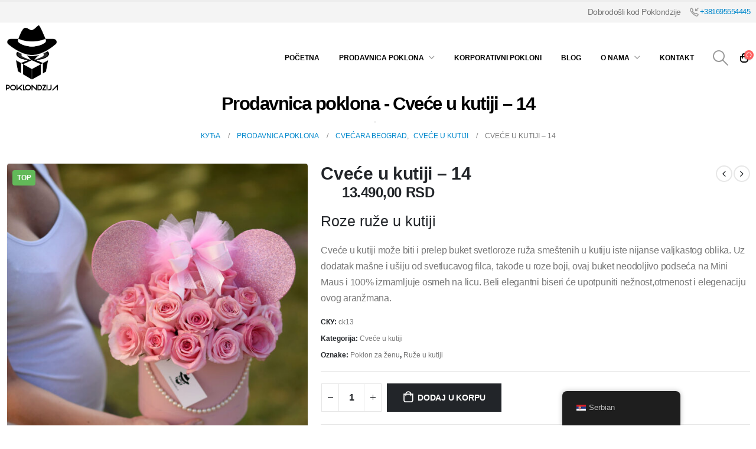

--- FILE ---
content_type: text/html; charset=UTF-8
request_url: https://poklondzija.com/cvecara/cvece-u-kutiji/cvece-u-kutiji-14/
body_size: 33730
content:
	<!DOCTYPE html>
	<html  lang="sr-RS">
	<head><meta http-equiv="Content-Type" content="text/html; charset=UTF-8" /><script>if(navigator.userAgent.match(/MSIE|Internet Explorer/i)||navigator.userAgent.match(/Trident\/7\..*?rv:11/i)){var href=document.location.href;if(!href.match(/[?&]nowprocket/)){if(href.indexOf("?")==-1){if(href.indexOf("#")==-1){document.location.href=href+"?nowprocket=1"}else{document.location.href=href.replace("#","?nowprocket=1#")}}else{if(href.indexOf("#")==-1){document.location.href=href+"&nowprocket=1"}else{document.location.href=href.replace("#","&nowprocket=1#")}}}}</script><script>class RocketLazyLoadScripts{constructor(){this.triggerEvents=["keydown","mousedown","mousemove","touchmove","touchstart","touchend","wheel"],this.userEventHandler=this._triggerListener.bind(this),this.touchStartHandler=this._onTouchStart.bind(this),this.touchMoveHandler=this._onTouchMove.bind(this),this.touchEndHandler=this._onTouchEnd.bind(this),this.clickHandler=this._onClick.bind(this),this.interceptedClicks=[],window.addEventListener("pageshow",(e=>{this.persisted=e.persisted})),window.addEventListener("DOMContentLoaded",(()=>{this._preconnect3rdParties()})),this.delayedScripts={normal:[],async:[],defer:[]},this.allJQueries=[]}_addUserInteractionListener(e){document.hidden?e._triggerListener():(this.triggerEvents.forEach((t=>window.addEventListener(t,e.userEventHandler,{passive:!0}))),window.addEventListener("touchstart",e.touchStartHandler,{passive:!0}),window.addEventListener("mousedown",e.touchStartHandler),document.addEventListener("visibilitychange",e.userEventHandler))}_removeUserInteractionListener(){this.triggerEvents.forEach((e=>window.removeEventListener(e,this.userEventHandler,{passive:!0}))),document.removeEventListener("visibilitychange",this.userEventHandler)}_onTouchStart(e){"HTML"!==e.target.tagName&&(window.addEventListener("touchend",this.touchEndHandler),window.addEventListener("mouseup",this.touchEndHandler),window.addEventListener("touchmove",this.touchMoveHandler,{passive:!0}),window.addEventListener("mousemove",this.touchMoveHandler),e.target.addEventListener("click",this.clickHandler),this._renameDOMAttribute(e.target,"onclick","rocket-onclick"))}_onTouchMove(e){window.removeEventListener("touchend",this.touchEndHandler),window.removeEventListener("mouseup",this.touchEndHandler),window.removeEventListener("touchmove",this.touchMoveHandler,{passive:!0}),window.removeEventListener("mousemove",this.touchMoveHandler),e.target.removeEventListener("click",this.clickHandler),this._renameDOMAttribute(e.target,"rocket-onclick","onclick")}_onTouchEnd(e){window.removeEventListener("touchend",this.touchEndHandler),window.removeEventListener("mouseup",this.touchEndHandler),window.removeEventListener("touchmove",this.touchMoveHandler,{passive:!0}),window.removeEventListener("mousemove",this.touchMoveHandler)}_onClick(e){e.target.removeEventListener("click",this.clickHandler),this._renameDOMAttribute(e.target,"rocket-onclick","onclick"),this.interceptedClicks.push(e),e.preventDefault(),e.stopPropagation(),e.stopImmediatePropagation()}_replayClicks(){window.removeEventListener("touchstart",this.touchStartHandler,{passive:!0}),window.removeEventListener("mousedown",this.touchStartHandler),this.interceptedClicks.forEach((e=>{e.target.dispatchEvent(new MouseEvent("click",{view:e.view,bubbles:!0,cancelable:!0}))}))}_renameDOMAttribute(e,t,n){e.hasAttribute&&e.hasAttribute(t)&&(event.target.setAttribute(n,event.target.getAttribute(t)),event.target.removeAttribute(t))}_triggerListener(){this._removeUserInteractionListener(this),"loading"===document.readyState?document.addEventListener("DOMContentLoaded",this._loadEverythingNow.bind(this)):this._loadEverythingNow()}_preconnect3rdParties(){let e=[];document.querySelectorAll("script[type=rocketlazyloadscript]").forEach((t=>{if(t.hasAttribute("src")){const n=new URL(t.src).origin;n!==location.origin&&e.push({src:n,crossOrigin:t.crossOrigin||"module"===t.getAttribute("data-rocket-type")})}})),e=[...new Map(e.map((e=>[JSON.stringify(e),e]))).values()],this._batchInjectResourceHints(e,"preconnect")}async _loadEverythingNow(){this.lastBreath=Date.now(),this._delayEventListeners(),this._delayJQueryReady(this),this._handleDocumentWrite(),this._registerAllDelayedScripts(),this._preloadAllScripts(),await this._loadScriptsFromList(this.delayedScripts.normal),await this._loadScriptsFromList(this.delayedScripts.defer),await this._loadScriptsFromList(this.delayedScripts.async);try{await this._triggerDOMContentLoaded(),await this._triggerWindowLoad()}catch(e){}window.dispatchEvent(new Event("rocket-allScriptsLoaded")),this._replayClicks()}_registerAllDelayedScripts(){document.querySelectorAll("script[type=rocketlazyloadscript]").forEach((e=>{e.hasAttribute("src")?e.hasAttribute("async")&&!1!==e.async?this.delayedScripts.async.push(e):e.hasAttribute("defer")&&!1!==e.defer||"module"===e.getAttribute("data-rocket-type")?this.delayedScripts.defer.push(e):this.delayedScripts.normal.push(e):this.delayedScripts.normal.push(e)}))}async _transformScript(e){return await this._littleBreath(),new Promise((t=>{const n=document.createElement("script");[...e.attributes].forEach((e=>{let t=e.nodeName;"type"!==t&&("data-rocket-type"===t&&(t="type"),n.setAttribute(t,e.nodeValue))})),e.hasAttribute("src")?(n.addEventListener("load",t),n.addEventListener("error",t)):(n.text=e.text,t());try{e.parentNode.replaceChild(n,e)}catch(e){t()}}))}async _loadScriptsFromList(e){const t=e.shift();return t?(await this._transformScript(t),this._loadScriptsFromList(e)):Promise.resolve()}_preloadAllScripts(){this._batchInjectResourceHints([...this.delayedScripts.normal,...this.delayedScripts.defer,...this.delayedScripts.async],"preload")}_batchInjectResourceHints(e,t){var n=document.createDocumentFragment();e.forEach((e=>{if(e.src){const i=document.createElement("link");i.href=e.src,i.rel=t,"preconnect"!==t&&(i.as="script"),e.getAttribute&&"module"===e.getAttribute("data-rocket-type")&&(i.crossOrigin=!0),e.crossOrigin&&(i.crossOrigin=e.crossOrigin),n.appendChild(i)}})),document.head.appendChild(n)}_delayEventListeners(){let e={};function t(t,n){!function(t){function n(n){return e[t].eventsToRewrite.indexOf(n)>=0?"rocket-"+n:n}e[t]||(e[t]={originalFunctions:{add:t.addEventListener,remove:t.removeEventListener},eventsToRewrite:[]},t.addEventListener=function(){arguments[0]=n(arguments[0]),e[t].originalFunctions.add.apply(t,arguments)},t.removeEventListener=function(){arguments[0]=n(arguments[0]),e[t].originalFunctions.remove.apply(t,arguments)})}(t),e[t].eventsToRewrite.push(n)}function n(e,t){let n=e[t];Object.defineProperty(e,t,{get:()=>n||function(){},set(i){e["rocket"+t]=n=i}})}t(document,"DOMContentLoaded"),t(window,"DOMContentLoaded"),t(window,"load"),t(window,"pageshow"),t(document,"readystatechange"),n(document,"onreadystatechange"),n(window,"onload"),n(window,"onpageshow")}_delayJQueryReady(e){let t=window.jQuery;Object.defineProperty(window,"jQuery",{get:()=>t,set(n){if(n&&n.fn&&!e.allJQueries.includes(n)){n.fn.ready=n.fn.init.prototype.ready=function(t){e.domReadyFired?t.bind(document)(n):document.addEventListener("rocket-DOMContentLoaded",(()=>t.bind(document)(n)))};const t=n.fn.on;n.fn.on=n.fn.init.prototype.on=function(){if(this[0]===window){function e(e){return e.split(" ").map((e=>"load"===e||0===e.indexOf("load.")?"rocket-jquery-load":e)).join(" ")}"string"==typeof arguments[0]||arguments[0]instanceof String?arguments[0]=e(arguments[0]):"object"==typeof arguments[0]&&Object.keys(arguments[0]).forEach((t=>{delete Object.assign(arguments[0],{[e(t)]:arguments[0][t]})[t]}))}return t.apply(this,arguments),this},e.allJQueries.push(n)}t=n}})}async _triggerDOMContentLoaded(){this.domReadyFired=!0,await this._littleBreath(),document.dispatchEvent(new Event("rocket-DOMContentLoaded")),await this._littleBreath(),window.dispatchEvent(new Event("rocket-DOMContentLoaded")),await this._littleBreath(),document.dispatchEvent(new Event("rocket-readystatechange")),await this._littleBreath(),document.rocketonreadystatechange&&document.rocketonreadystatechange()}async _triggerWindowLoad(){await this._littleBreath(),window.dispatchEvent(new Event("rocket-load")),await this._littleBreath(),window.rocketonload&&window.rocketonload(),await this._littleBreath(),this.allJQueries.forEach((e=>e(window).trigger("rocket-jquery-load"))),await this._littleBreath();const e=new Event("rocket-pageshow");e.persisted=this.persisted,window.dispatchEvent(e),await this._littleBreath(),window.rocketonpageshow&&window.rocketonpageshow({persisted:this.persisted})}_handleDocumentWrite(){const e=new Map;document.write=document.writeln=function(t){const n=document.currentScript,i=document.createRange(),r=n.parentElement;let o=e.get(n);void 0===o&&(o=n.nextSibling,e.set(n,o));const s=document.createDocumentFragment();i.setStart(s,0),s.appendChild(i.createContextualFragment(t)),r.insertBefore(s,o)}}async _littleBreath(){Date.now()-this.lastBreath>45&&(await this._requestAnimFrame(),this.lastBreath=Date.now())}async _requestAnimFrame(){return document.hidden?new Promise((e=>setTimeout(e))):new Promise((e=>requestAnimationFrame(e)))}static run(){const e=new RocketLazyLoadScripts;e._addUserInteractionListener(e)}}RocketLazyLoadScripts.run();</script>
		<meta http-equiv="X-UA-Compatible" content="IE=edge" />
		
		<meta name="viewport" content="width=device-width, initial-scale=1, minimum-scale=1" />

		<link rel="profile" href="https://gmpg.org/xfn/11" />
		<link rel="pingback" href="https://poklondzija.com/xmlrpc.php" />
		<meta name='robots' content='index, follow, max-image-preview:large, max-snippet:-1, max-video-preview:-1' />

	<!-- This site is optimized with the Yoast SEO Premium plugin v21.4 (Yoast SEO v21.7) - https://yoast.com/wordpress/plugins/seo/ -->
	<title>Roze ruze u kutiji - Cveće u kutiji - 14 - Poklondzija - Dostava cveća 24/7</title><link rel="stylesheet" href="https://poklondzija.com/wp-content/cache/min/1/5e42866dbee1f8603014f0be61bc5772.css" media="all" data-minify="1" />
	<meta name="description" content="Roze ruze u kutiji - Cveće u kutiji može biti i prelep buket svetloroze ruža smeštenih u kutiju iste nijanse valjkastog oblika." />
	<link rel="canonical" href="https://poklondzija.com/cvecara/cvece-u-kutiji/cvece-u-kutiji-14/" />
	<meta property="og:locale" content="sr_RS" />
	<meta property="og:type" content="product" />
	<meta property="og:title" content="Roze ruže u roze kutiji - Najnežniji aranžman - Poklondžija - Dostava cveća 24/7" />
	<meta property="og:description" content="Cveće u kutiji može biti i prelep buket svetloroze ruža smeštenih u kutiju iste nijanse valjkastog oblika. Uz dodatak mašne i ušiju od svetlucavog filca, takođe u roze boji, ovaj buket neodoljivo podseća na Mini Maus i 100% izmamljuje osmeh na licu." />
	<meta property="og:url" content="https://poklondzija.com/cvecara/cvece-u-kutiji/cvece-u-kutiji-14/" />
	<meta property="og:site_name" content="Poklondzija" />
	<meta property="article:modified_time" content="2024-03-09T09:22:55+00:00" />
	<meta property="og:image" content="https://poklondzija.com/wp-content/uploads/2020/09/FPE_7924.jpg" />
	<meta property="og:image:width" content="1314" />
	<meta property="og:image:height" content="1772" />
	<meta property="og:image:type" content="image/jpeg" />
	<meta name="twitter:card" content="summary_large_image" />
	<meta name="twitter:title" content="Roze ruže u roze kutiji - Najnežniji aranžman - Poklondžija - Dostava cveća 24/7" />
	<meta name="twitter:description" content="Cveće u kutiji može biti i prelep buket svetloroze ruža smeštenih u kutiju iste nijanse valjkastog oblika. Uz dodatak mašne i ušiju od svetlucavog filca, takođe u roze boji, ovaj buket neodoljivo podseća na Mini Maus i 100% izmamljuje osmeh na licu." />
	<meta name="twitter:image" content="https://poklondzija.com/wp-content/uploads/2020/09/FPE_7924.jpg" />
	<meta name="twitter:label1" content="Cena" />
	<meta name="twitter:data1" content="13.490,00&nbsp;RSD" />
	<meta name="twitter:label2" content="Availability" />
	<meta name="twitter:data2" content="In stock" />
	<script type="application/ld+json" class="yoast-schema-graph">{"@context":"https://schema.org","@graph":[{"@type":["WebPage","ItemPage"],"@id":"https://poklondzija.com/cvecara/cvece-u-kutiji/cvece-u-kutiji-14/","url":"https://poklondzija.com/cvecara/cvece-u-kutiji/cvece-u-kutiji-14/","name":"Roze ruze u kutiji - Cveće u kutiji - 14 - Poklondzija - Dostava cveća 24/7","isPartOf":{"@id":"https://poklondzija.com/#website"},"primaryImageOfPage":{"@id":"https://poklondzija.com/cvecara/cvece-u-kutiji/cvece-u-kutiji-14/#primaryimage"},"image":{"@id":"https://poklondzija.com/cvecara/cvece-u-kutiji/cvece-u-kutiji-14/#primaryimage"},"thumbnailUrl":"https://poklondzija.com/wp-content/uploads/2020/09/FPE_7922.jpg","datePublished":"2020-09-29T11:31:46+00:00","dateModified":"2024-03-09T09:22:55+00:00","description":"Roze ruze u kutiji - Cveće u kutiji može biti i prelep buket svetloroze ruža smeštenih u kutiju iste nijanse valjkastog oblika.","breadcrumb":{"@id":"https://poklondzija.com/cvecara/cvece-u-kutiji/cvece-u-kutiji-14/#breadcrumb"},"inLanguage":"sr-RS","potentialAction":[{"@type":"ReadAction","target":["https://poklondzija.com/cvecara/cvece-u-kutiji/cvece-u-kutiji-14/"]}]},{"@type":"ImageObject","inLanguage":"sr-RS","@id":"https://poklondzija.com/cvecara/cvece-u-kutiji/cvece-u-kutiji-14/#primaryimage","url":"https://poklondzija.com/wp-content/uploads/2020/09/FPE_7922.jpg","contentUrl":"https://poklondzija.com/wp-content/uploads/2020/09/FPE_7922.jpg","width":1348,"height":1772,"caption":"cvece u kutiji"},{"@type":"BreadcrumbList","@id":"https://poklondzija.com/cvecara/cvece-u-kutiji/cvece-u-kutiji-14/#breadcrumb","itemListElement":[{"@type":"ListItem","position":1,"name":"Početna","item":"https://poklondzija.com/"},{"@type":"ListItem","position":2,"name":"Prodavnica poklona","item":"https://poklondzija.com/shop/"},{"@type":"ListItem","position":3,"name":"Cveće u kutiji &#8211; 14"}]},{"@type":"WebSite","@id":"https://poklondzija.com/#website","url":"https://poklondzija.com/","name":"Poklondzija","description":"Majstor za poklone","publisher":{"@id":"https://poklondzija.com/#organization"},"potentialAction":[{"@type":"SearchAction","target":{"@type":"EntryPoint","urlTemplate":"https://poklondzija.com/?s={search_term_string}"},"query-input":"required name=search_term_string"}],"inLanguage":"sr-RS"},{"@type":"Organization","@id":"https://poklondzija.com/#organization","name":"Poklondzija - Gift Shop","url":"https://poklondzija.com/","logo":{"@type":"ImageObject","inLanguage":"sr-RS","@id":"https://poklondzija.com/#/schema/logo/image/","url":"https://poklondzija.com/wp-content/uploads/2020/09/poklondzija-logo-crni.png","contentUrl":"https://poklondzija.com/wp-content/uploads/2020/09/poklondzija-logo-crni.png","width":535,"height":675,"caption":"Poklondzija - Gift Shop"},"image":{"@id":"https://poklondzija.com/#/schema/logo/image/"},"sameAs":["https://www.facebook.com/poklondzija/","https://www.instagram.com/poklondzija/","https://www.pinterest.com/Poklondzija/_saved/"]}]}</script>
	<meta property="product:price:amount" content="13490.00" />
	<meta property="product:price:currency" content="RSD" />
	<meta property="og:availability" content="instock" />
	<meta property="product:availability" content="instock" />
	<meta property="product:retailer_item_id" content="ck13" />
	<meta property="product:condition" content="new" />
	<!-- / Yoast SEO Premium plugin. -->



<link rel="alternate" type="application/rss+xml" title="Poklondzija &raquo; dovod" href="https://poklondzija.com/feed/" />
<link rel="alternate" type="application/rss+xml" title="Poklondzija &raquo; dovod komentara" href="https://poklondzija.com/comments/feed/" />
		<link rel="shortcut icon" href="//poklondzija.com/wp-content/uploads/2020/09/Asset-4.png" type="image/x-icon" />
				<link rel="apple-touch-icon" href="//poklondzija.com/wp-content/uploads/2020/09/Asset-4.png" />
				<link rel="apple-touch-icon" sizes="120x120" href="//poklondzija.com/wp-content/uploads/2020/09/Asset-4.png" />
				<link rel="apple-touch-icon" sizes="76x76" href="//poklondzija.com/wp-content/uploads/2020/09/Asset-4.png" />
				<link rel="apple-touch-icon" sizes="152x152" href="//poklondzija.com/wp-content/uploads/2020/09/Asset-4.png" />
		<style id='wp-emoji-styles-inline-css'>

	img.wp-smiley, img.emoji {
		display: inline !important;
		border: none !important;
		box-shadow: none !important;
		height: 1em !important;
		width: 1em !important;
		margin: 0 0.07em !important;
		vertical-align: -0.1em !important;
		background: none !important;
		padding: 0 !important;
	}
</style>

<style id='wp-block-library-theme-inline-css'>
.wp-block-audio figcaption{color:#555;font-size:13px;text-align:center}.is-dark-theme .wp-block-audio figcaption{color:hsla(0,0%,100%,.65)}.wp-block-audio{margin:0 0 1em}.wp-block-code{border:1px solid #ccc;border-radius:4px;font-family:Menlo,Consolas,monaco,monospace;padding:.8em 1em}.wp-block-embed figcaption{color:#555;font-size:13px;text-align:center}.is-dark-theme .wp-block-embed figcaption{color:hsla(0,0%,100%,.65)}.wp-block-embed{margin:0 0 1em}.blocks-gallery-caption{color:#555;font-size:13px;text-align:center}.is-dark-theme .blocks-gallery-caption{color:hsla(0,0%,100%,.65)}.wp-block-image figcaption{color:#555;font-size:13px;text-align:center}.is-dark-theme .wp-block-image figcaption{color:hsla(0,0%,100%,.65)}.wp-block-image{margin:0 0 1em}.wp-block-pullquote{border-bottom:4px solid;border-top:4px solid;color:currentColor;margin-bottom:1.75em}.wp-block-pullquote cite,.wp-block-pullquote footer,.wp-block-pullquote__citation{color:currentColor;font-size:.8125em;font-style:normal;text-transform:uppercase}.wp-block-quote{border-left:.25em solid;margin:0 0 1.75em;padding-left:1em}.wp-block-quote cite,.wp-block-quote footer{color:currentColor;font-size:.8125em;font-style:normal;position:relative}.wp-block-quote.has-text-align-right{border-left:none;border-right:.25em solid;padding-left:0;padding-right:1em}.wp-block-quote.has-text-align-center{border:none;padding-left:0}.wp-block-quote.is-large,.wp-block-quote.is-style-large,.wp-block-quote.is-style-plain{border:none}.wp-block-search .wp-block-search__label{font-weight:700}.wp-block-search__button{border:1px solid #ccc;padding:.375em .625em}:where(.wp-block-group.has-background){padding:1.25em 2.375em}.wp-block-separator.has-css-opacity{opacity:.4}.wp-block-separator{border:none;border-bottom:2px solid;margin-left:auto;margin-right:auto}.wp-block-separator.has-alpha-channel-opacity{opacity:1}.wp-block-separator:not(.is-style-wide):not(.is-style-dots){width:100px}.wp-block-separator.has-background:not(.is-style-dots){border-bottom:none;height:1px}.wp-block-separator.has-background:not(.is-style-wide):not(.is-style-dots){height:2px}.wp-block-table{margin:0 0 1em}.wp-block-table td,.wp-block-table th{word-break:normal}.wp-block-table figcaption{color:#555;font-size:13px;text-align:center}.is-dark-theme .wp-block-table figcaption{color:hsla(0,0%,100%,.65)}.wp-block-video figcaption{color:#555;font-size:13px;text-align:center}.is-dark-theme .wp-block-video figcaption{color:hsla(0,0%,100%,.65)}.wp-block-video{margin:0 0 1em}.wp-block-template-part.has-background{margin-bottom:0;margin-top:0;padding:1.25em 2.375em}
</style>
<style id='classic-theme-styles-inline-css'>
/*! This file is auto-generated */
.wp-block-button__link{color:#fff;background-color:#32373c;border-radius:9999px;box-shadow:none;text-decoration:none;padding:calc(.667em + 2px) calc(1.333em + 2px);font-size:1.125em}.wp-block-file__button{background:#32373c;color:#fff;text-decoration:none}
</style>
<style id='global-styles-inline-css'>
body{--wp--preset--color--black: #000000;--wp--preset--color--cyan-bluish-gray: #abb8c3;--wp--preset--color--white: #ffffff;--wp--preset--color--pale-pink: #f78da7;--wp--preset--color--vivid-red: #cf2e2e;--wp--preset--color--luminous-vivid-orange: #ff6900;--wp--preset--color--luminous-vivid-amber: #fcb900;--wp--preset--color--light-green-cyan: #7bdcb5;--wp--preset--color--vivid-green-cyan: #00d084;--wp--preset--color--pale-cyan-blue: #8ed1fc;--wp--preset--color--vivid-cyan-blue: #0693e3;--wp--preset--color--vivid-purple: #9b51e0;--wp--preset--color--primary: #000000;--wp--preset--color--secondary: #e36159;--wp--preset--color--tertiary: #2baab1;--wp--preset--color--quaternary: #383f48;--wp--preset--color--dark: #212529;--wp--preset--color--light: #ffffff;--wp--preset--gradient--vivid-cyan-blue-to-vivid-purple: linear-gradient(135deg,rgba(6,147,227,1) 0%,rgb(155,81,224) 100%);--wp--preset--gradient--light-green-cyan-to-vivid-green-cyan: linear-gradient(135deg,rgb(122,220,180) 0%,rgb(0,208,130) 100%);--wp--preset--gradient--luminous-vivid-amber-to-luminous-vivid-orange: linear-gradient(135deg,rgba(252,185,0,1) 0%,rgba(255,105,0,1) 100%);--wp--preset--gradient--luminous-vivid-orange-to-vivid-red: linear-gradient(135deg,rgba(255,105,0,1) 0%,rgb(207,46,46) 100%);--wp--preset--gradient--very-light-gray-to-cyan-bluish-gray: linear-gradient(135deg,rgb(238,238,238) 0%,rgb(169,184,195) 100%);--wp--preset--gradient--cool-to-warm-spectrum: linear-gradient(135deg,rgb(74,234,220) 0%,rgb(151,120,209) 20%,rgb(207,42,186) 40%,rgb(238,44,130) 60%,rgb(251,105,98) 80%,rgb(254,248,76) 100%);--wp--preset--gradient--blush-light-purple: linear-gradient(135deg,rgb(255,206,236) 0%,rgb(152,150,240) 100%);--wp--preset--gradient--blush-bordeaux: linear-gradient(135deg,rgb(254,205,165) 0%,rgb(254,45,45) 50%,rgb(107,0,62) 100%);--wp--preset--gradient--luminous-dusk: linear-gradient(135deg,rgb(255,203,112) 0%,rgb(199,81,192) 50%,rgb(65,88,208) 100%);--wp--preset--gradient--pale-ocean: linear-gradient(135deg,rgb(255,245,203) 0%,rgb(182,227,212) 50%,rgb(51,167,181) 100%);--wp--preset--gradient--electric-grass: linear-gradient(135deg,rgb(202,248,128) 0%,rgb(113,206,126) 100%);--wp--preset--gradient--midnight: linear-gradient(135deg,rgb(2,3,129) 0%,rgb(40,116,252) 100%);--wp--preset--font-size--small: 13px;--wp--preset--font-size--medium: 20px;--wp--preset--font-size--large: 36px;--wp--preset--font-size--x-large: 42px;--wp--preset--spacing--20: 0.44rem;--wp--preset--spacing--30: 0.67rem;--wp--preset--spacing--40: 1rem;--wp--preset--spacing--50: 1.5rem;--wp--preset--spacing--60: 2.25rem;--wp--preset--spacing--70: 3.38rem;--wp--preset--spacing--80: 5.06rem;--wp--preset--shadow--natural: 6px 6px 9px rgba(0, 0, 0, 0.2);--wp--preset--shadow--deep: 12px 12px 50px rgba(0, 0, 0, 0.4);--wp--preset--shadow--sharp: 6px 6px 0px rgba(0, 0, 0, 0.2);--wp--preset--shadow--outlined: 6px 6px 0px -3px rgba(255, 255, 255, 1), 6px 6px rgba(0, 0, 0, 1);--wp--preset--shadow--crisp: 6px 6px 0px rgba(0, 0, 0, 1);}:where(.is-layout-flex){gap: 0.5em;}:where(.is-layout-grid){gap: 0.5em;}body .is-layout-flow > .alignleft{float: left;margin-inline-start: 0;margin-inline-end: 2em;}body .is-layout-flow > .alignright{float: right;margin-inline-start: 2em;margin-inline-end: 0;}body .is-layout-flow > .aligncenter{margin-left: auto !important;margin-right: auto !important;}body .is-layout-constrained > .alignleft{float: left;margin-inline-start: 0;margin-inline-end: 2em;}body .is-layout-constrained > .alignright{float: right;margin-inline-start: 2em;margin-inline-end: 0;}body .is-layout-constrained > .aligncenter{margin-left: auto !important;margin-right: auto !important;}body .is-layout-constrained > :where(:not(.alignleft):not(.alignright):not(.alignfull)){max-width: var(--wp--style--global--content-size);margin-left: auto !important;margin-right: auto !important;}body .is-layout-constrained > .alignwide{max-width: var(--wp--style--global--wide-size);}body .is-layout-flex{display: flex;}body .is-layout-flex{flex-wrap: wrap;align-items: center;}body .is-layout-flex > *{margin: 0;}body .is-layout-grid{display: grid;}body .is-layout-grid > *{margin: 0;}:where(.wp-block-columns.is-layout-flex){gap: 2em;}:where(.wp-block-columns.is-layout-grid){gap: 2em;}:where(.wp-block-post-template.is-layout-flex){gap: 1.25em;}:where(.wp-block-post-template.is-layout-grid){gap: 1.25em;}.has-black-color{color: var(--wp--preset--color--black) !important;}.has-cyan-bluish-gray-color{color: var(--wp--preset--color--cyan-bluish-gray) !important;}.has-white-color{color: var(--wp--preset--color--white) !important;}.has-pale-pink-color{color: var(--wp--preset--color--pale-pink) !important;}.has-vivid-red-color{color: var(--wp--preset--color--vivid-red) !important;}.has-luminous-vivid-orange-color{color: var(--wp--preset--color--luminous-vivid-orange) !important;}.has-luminous-vivid-amber-color{color: var(--wp--preset--color--luminous-vivid-amber) !important;}.has-light-green-cyan-color{color: var(--wp--preset--color--light-green-cyan) !important;}.has-vivid-green-cyan-color{color: var(--wp--preset--color--vivid-green-cyan) !important;}.has-pale-cyan-blue-color{color: var(--wp--preset--color--pale-cyan-blue) !important;}.has-vivid-cyan-blue-color{color: var(--wp--preset--color--vivid-cyan-blue) !important;}.has-vivid-purple-color{color: var(--wp--preset--color--vivid-purple) !important;}.has-black-background-color{background-color: var(--wp--preset--color--black) !important;}.has-cyan-bluish-gray-background-color{background-color: var(--wp--preset--color--cyan-bluish-gray) !important;}.has-white-background-color{background-color: var(--wp--preset--color--white) !important;}.has-pale-pink-background-color{background-color: var(--wp--preset--color--pale-pink) !important;}.has-vivid-red-background-color{background-color: var(--wp--preset--color--vivid-red) !important;}.has-luminous-vivid-orange-background-color{background-color: var(--wp--preset--color--luminous-vivid-orange) !important;}.has-luminous-vivid-amber-background-color{background-color: var(--wp--preset--color--luminous-vivid-amber) !important;}.has-light-green-cyan-background-color{background-color: var(--wp--preset--color--light-green-cyan) !important;}.has-vivid-green-cyan-background-color{background-color: var(--wp--preset--color--vivid-green-cyan) !important;}.has-pale-cyan-blue-background-color{background-color: var(--wp--preset--color--pale-cyan-blue) !important;}.has-vivid-cyan-blue-background-color{background-color: var(--wp--preset--color--vivid-cyan-blue) !important;}.has-vivid-purple-background-color{background-color: var(--wp--preset--color--vivid-purple) !important;}.has-black-border-color{border-color: var(--wp--preset--color--black) !important;}.has-cyan-bluish-gray-border-color{border-color: var(--wp--preset--color--cyan-bluish-gray) !important;}.has-white-border-color{border-color: var(--wp--preset--color--white) !important;}.has-pale-pink-border-color{border-color: var(--wp--preset--color--pale-pink) !important;}.has-vivid-red-border-color{border-color: var(--wp--preset--color--vivid-red) !important;}.has-luminous-vivid-orange-border-color{border-color: var(--wp--preset--color--luminous-vivid-orange) !important;}.has-luminous-vivid-amber-border-color{border-color: var(--wp--preset--color--luminous-vivid-amber) !important;}.has-light-green-cyan-border-color{border-color: var(--wp--preset--color--light-green-cyan) !important;}.has-vivid-green-cyan-border-color{border-color: var(--wp--preset--color--vivid-green-cyan) !important;}.has-pale-cyan-blue-border-color{border-color: var(--wp--preset--color--pale-cyan-blue) !important;}.has-vivid-cyan-blue-border-color{border-color: var(--wp--preset--color--vivid-cyan-blue) !important;}.has-vivid-purple-border-color{border-color: var(--wp--preset--color--vivid-purple) !important;}.has-vivid-cyan-blue-to-vivid-purple-gradient-background{background: var(--wp--preset--gradient--vivid-cyan-blue-to-vivid-purple) !important;}.has-light-green-cyan-to-vivid-green-cyan-gradient-background{background: var(--wp--preset--gradient--light-green-cyan-to-vivid-green-cyan) !important;}.has-luminous-vivid-amber-to-luminous-vivid-orange-gradient-background{background: var(--wp--preset--gradient--luminous-vivid-amber-to-luminous-vivid-orange) !important;}.has-luminous-vivid-orange-to-vivid-red-gradient-background{background: var(--wp--preset--gradient--luminous-vivid-orange-to-vivid-red) !important;}.has-very-light-gray-to-cyan-bluish-gray-gradient-background{background: var(--wp--preset--gradient--very-light-gray-to-cyan-bluish-gray) !important;}.has-cool-to-warm-spectrum-gradient-background{background: var(--wp--preset--gradient--cool-to-warm-spectrum) !important;}.has-blush-light-purple-gradient-background{background: var(--wp--preset--gradient--blush-light-purple) !important;}.has-blush-bordeaux-gradient-background{background: var(--wp--preset--gradient--blush-bordeaux) !important;}.has-luminous-dusk-gradient-background{background: var(--wp--preset--gradient--luminous-dusk) !important;}.has-pale-ocean-gradient-background{background: var(--wp--preset--gradient--pale-ocean) !important;}.has-electric-grass-gradient-background{background: var(--wp--preset--gradient--electric-grass) !important;}.has-midnight-gradient-background{background: var(--wp--preset--gradient--midnight) !important;}.has-small-font-size{font-size: var(--wp--preset--font-size--small) !important;}.has-medium-font-size{font-size: var(--wp--preset--font-size--medium) !important;}.has-large-font-size{font-size: var(--wp--preset--font-size--large) !important;}.has-x-large-font-size{font-size: var(--wp--preset--font-size--x-large) !important;}
.wp-block-navigation a:where(:not(.wp-element-button)){color: inherit;}
:where(.wp-block-post-template.is-layout-flex){gap: 1.25em;}:where(.wp-block-post-template.is-layout-grid){gap: 1.25em;}
:where(.wp-block-columns.is-layout-flex){gap: 2em;}:where(.wp-block-columns.is-layout-grid){gap: 2em;}
.wp-block-pullquote{font-size: 1.5em;line-height: 1.6;}
</style>

<style id='woocommerce-inline-inline-css'>
.woocommerce form .form-row .required { visibility: visible; }
</style>




<link rel='stylesheet' id='elementor-frontend-css' href='https://poklondzija.com/wp-content/uploads/elementor/css/custom-frontend.min.css?ver=1703422938' media='all' />

<link rel='stylesheet' id='elementor-post-5412-css' href='https://poklondzija.com/wp-content/uploads/elementor/css/post-5412.css?ver=1703423025' media='all' />
<link rel='stylesheet' id='elementor-pro-css' href='https://poklondzija.com/wp-content/uploads/elementor/css/custom-pro-frontend.min.css?ver=1703718239' media='all' />
<link rel='stylesheet' id='elementor-global-css' href='https://poklondzija.com/wp-content/uploads/elementor/css/global.css?ver=1703423025' media='all' />
<link rel='stylesheet' id='elementor-post-15566-css' href='https://poklondzija.com/wp-content/uploads/elementor/css/post-15566.css?ver=1767435557' media='all' />














<style id='porto-style-inline-css'>
.side-header-narrow-bar-logo{max-width:170px}#header,.sticky-header .header-main.sticky{border-top:3px solid #ededed}@media (min-width:992px){}.page-top .product-nav{position:static;height:auto;margin-top:0}.page-top .product-nav .product-prev,.page-top .product-nav .product-next{float:none;position:absolute;height:30px;top:50%;bottom:50%;margin-top:-15px}.page-top .product-nav .product-prev{right:10px}.page-top .product-nav .product-next{left:10px}.page-top .product-nav .product-next .product-popup{right:auto;left:0}.page-top .product-nav .product-next .product-popup:before{right:auto;left:6px}.page-top .sort-source{position:static;text-align:center;margin-top:5px;border-width:0}.page-top ul.breadcrumb{-ms-flex-pack:center;justify-content:center}.page-top .page-title{font-weight:700}.product-images .img-thumbnail .inner,.product-images .img-thumbnail .inner img{-webkit-transform:none;transform:none}.sticky-product{position:fixed;top:0;left:0;width:100%;z-index:100;background-color:#fff;box-shadow:0 3px 5px rgba(0,0,0,0.08);padding:15px 0}.sticky-product.pos-bottom{top:auto;bottom:0;box-shadow:0 -3px 5px rgba(0,0,0,0.08)}.sticky-product .container{display:-ms-flexbox;display:flex;-ms-flex-align:center;align-items:center;-ms-flex-wrap:wrap;flex-wrap:wrap}.sticky-product .sticky-image{max-width:60px;margin-right:15px}.sticky-product .add-to-cart{-ms-flex:1;flex:1;text-align:right;margin-top:5px}.sticky-product .product-name{font-size:16px;font-weight:600;line-height:inherit;margin-bottom:0}.sticky-product .sticky-detail{line-height:1.5;display:-ms-flexbox;display:flex}.sticky-product .star-rating{margin:5px 15px;font-size:1em}.sticky-product .availability{padding-top:2px}.sticky-product .sticky-detail .price{font-family:Open Sans,Open Sans,sans-serif;font-weight:400;margin-bottom:0;font-size:1.3em;line-height:1.5}@media (max-width:992px){.sticky-product .container{padding-left:var(--porto-grid-gutter-width);padding-right:var(--porto-grid-gutter-width)}}@media (max-width:767px){.sticky-product{display:none}}#login-form-popup{max-width:480px}
</style>






<link rel="preconnect" href="https://fonts.gstatic.com/" crossorigin><script src="https://poklondzija.com/wp-includes/js/jquery/jquery.min.js?ver=3.7.1" id="jquery-core-js"></script>
<script type="rocketlazyloadscript" src="https://poklondzija.com/wp-includes/js/jquery/jquery-migrate.min.js?ver=3.4.1" id="jquery-migrate-js" defer></script>
<script id="wc-single-product-js-extra">
var wc_single_product_params = {"i18n_required_rating_text":"Ocenite","review_rating_required":"yes","flexslider":{"rtl":false,"animation":"slide","smoothHeight":true,"directionNav":false,"controlNav":"thumbnails","slideshow":false,"animationSpeed":500,"animationLoop":false,"allowOneSlide":false},"zoom_enabled":"","zoom_options":[],"photoswipe_enabled":"","photoswipe_options":{"shareEl":false,"closeOnScroll":false,"history":false,"hideAnimationDuration":0,"showAnimationDuration":0},"flexslider_enabled":""};
</script>
<script src="https://poklondzija.com/wp-content/plugins/woocommerce/assets/js/frontend/single-product.min.js?ver=8.4.0" id="wc-single-product-js" defer data-wp-strategy="defer"></script>
<script type="rocketlazyloadscript" src="https://poklondzija.com/wp-content/plugins/woocommerce/assets/js/jquery-blockui/jquery.blockUI.min.js?ver=2.7.0-wc.8.4.0" id="jquery-blockui-js" defer data-wp-strategy="defer"></script>
<script type="rocketlazyloadscript" src="https://poklondzija.com/wp-content/plugins/woocommerce/assets/js/js-cookie/js.cookie.min.js?ver=2.1.4-wc.8.4.0" id="js-cookie-js" defer data-wp-strategy="defer"></script>
<script id="woocommerce-js-extra">
var woocommerce_params = {"ajax_url":"\/wp-admin\/admin-ajax.php","wc_ajax_url":"\/?wc-ajax=%%endpoint%%"};
</script>
<script type="rocketlazyloadscript" src="https://poklondzija.com/wp-content/plugins/woocommerce/assets/js/frontend/woocommerce.min.js?ver=8.4.0" id="woocommerce-js" defer data-wp-strategy="defer"></script>
<script type="rocketlazyloadscript" data-minify="1" src="https://poklondzija.com/wp-content/cache/min/1/wp-content/plugins/translatepress-multilingual/assets/js/trp-frontend-compatibility.js?ver=1767435588" id="trp-frontend-compatibility-js" defer></script>
<script id="wc-cart-fragments-js-extra">
var wc_cart_fragments_params = {"ajax_url":"\/wp-admin\/admin-ajax.php","wc_ajax_url":"\/?wc-ajax=%%endpoint%%","cart_hash_key":"wc_cart_hash_6d6c309170542a3527ab170375c016cd","fragment_name":"wc_fragments_6d6c309170542a3527ab170375c016cd","request_timeout":"5000"};
</script>
<script type="rocketlazyloadscript" src="https://poklondzija.com/wp-content/plugins/woocommerce/assets/js/frontend/cart-fragments.min.js?ver=8.4.0" id="wc-cart-fragments-js" defer data-wp-strategy="defer"></script>
<script type="rocketlazyloadscript" data-minify="1" src="https://poklondzija.com/wp-content/cache/min/1/wp-content/plugins/ar-contactus/res/js/scripts.js?ver=1767435588" id="jquery.contactus.scripts-js" defer></script>
<link rel="https://api.w.org/" href="https://poklondzija.com/wp-json/" /><link rel="alternate" type="application/json" href="https://poklondzija.com/wp-json/wp/v2/product/3589" /><link rel="EditURI" type="application/rsd+xml" title="RSD" href="https://poklondzija.com/xmlrpc.php?rsd" />
<meta name="generator" content="WordPress 6.4.2" />
<meta name="generator" content="WooCommerce 8.4.0" />
<link rel='shortlink' href='https://poklondzija.com/?p=3589' />
<link rel="alternate" type="application/json+oembed" href="https://poklondzija.com/wp-json/oembed/1.0/embed?url=https%3A%2F%2Fpoklondzija.com%2Fcvecara%2Fcvece-u-kutiji%2Fcvece-u-kutiji-14%2F" />
<link rel="alternate" type="text/xml+oembed" href="https://poklondzija.com/wp-json/oembed/1.0/embed?url=https%3A%2F%2Fpoklondzija.com%2Fcvecara%2Fcvece-u-kutiji%2Fcvece-u-kutiji-14%2F&#038;format=xml" />
<script type="rocketlazyloadscript" data-rocket-type="text/javascript">var ajaxurl = "https://poklondzija.com/wp-admin/admin-ajax.php";</script><script type="rocketlazyloadscript">
	function expand(param) {
		param.style.display = (param.style.display == "none") ? "block" : "none";
	}
	function read_toggle(id, more, less) {
		el = document.getElementById("readlink" + id);
		el.innerHTML = (el.innerHTML == more) ? less : more;
		expand(document.getElementById("read" + id));
	}
	</script><link rel="alternate" hreflang="sr-RS" href="https://poklondzija.com/cvecara/cvece-u-kutiji/cvece-u-kutiji-14/"/>
<link rel="alternate" hreflang="en-US" href="https://poklondzija.com/en/cvecara/cvece-u-kutiji/cvece-u-kutiji-14/"/>
<link rel="alternate" hreflang="ru-RU" href="https://poklondzija.com/ru/cvecara/cvece-u-kutiji/cvece-u-kutiji-14/"/>
<link rel="alternate" hreflang="sr" href="https://poklondzija.com/cvecara/cvece-u-kutiji/cvece-u-kutiji-14/"/>
<link rel="alternate" hreflang="en" href="https://poklondzija.com/en/cvecara/cvece-u-kutiji/cvece-u-kutiji-14/"/>
<link rel="alternate" hreflang="ru" href="https://poklondzija.com/ru/cvecara/cvece-u-kutiji/cvece-u-kutiji-14/"/>
<!-- Google Tag Manager -->
<script type="rocketlazyloadscript">(function(w,d,s,l,i){w[l]=w[l]||[];w[l].push({'gtm.start':
new Date().getTime(),event:'gtm.js'});var f=d.getElementsByTagName(s)[0],
j=d.createElement(s),dl=l!='dataLayer'?'&l='+l:'';j.async=true;j.src=
'https://www.googletagmanager.com/gtm.js?id='+i+dl;f.parentNode.insertBefore(j,f);
})(window,document,'script','dataLayer','GTM-5X8DLKW');</script>
<!-- End Google Tag Manager -->        <!--noptimize-->
        <!-- Global site tag (gtag.js) - Google Ads: 596241714 -->
        <script type="rocketlazyloadscript" async
                src="https://www.googletagmanager.com/gtag/js?id=AW-596241714"></script>
        <script type="rocketlazyloadscript">
            window.dataLayer = window.dataLayer || [];

            function gtag() {
                dataLayer.push(arguments);
            }

            gtag('js', new Date());

            gtag('config', 'AW-596241714');
        </script>
        <!--/noptimize-->

        		<script type="rocketlazyloadscript" data-rocket-type="text/javascript">
		WebFontConfig = {
			google: { families: [ 'Open+Sans:400,500,600,700,800','Shadows+Into+Light:400,700','Playfair+Display:400,700' ] }
		};
		(function(d) {
			var wf = d.createElement('script'), s = d.scripts[d.scripts.length - 1];
			wf.src = 'https://poklondzija.com/wp-content/themes/porto/js/libs/webfont.js';
			wf.async = true;
			s.parentNode.insertBefore(wf, s);
		})(document);</script>
			<noscript><style>.woocommerce-product-gallery{ opacity: 1 !important; }</style></noscript>
	<meta name="generator" content="Elementor 3.18.3; features: e_dom_optimization, e_optimized_assets_loading, additional_custom_breakpoints, block_editor_assets_optimize, e_image_loading_optimization; settings: css_print_method-external, google_font-enabled, font_display-auto">
    <script type="rocketlazyloadscript" data-cfasync="false" data-no-optimize="1" data-pagespeed-no-defer>
      var tvc_lc = 'RSD';
    </script>
    <script type="rocketlazyloadscript" data-cfasync="false" data-no-optimize="1" data-pagespeed-no-defer>
      var tvc_lc = 'RSD';
    </script>
        <script type="rocketlazyloadscript" data-cfasync="false" data-no-optimize="1" data-pagespeed-no-defer>
      var adsTringId = '';
      var ads_ert = '';
      var ads_edrt = '';
    </script>
          <!--Conversios.io – Google Analytics and Google Shopping plugin for WooCommerce-->
      <script type="rocketlazyloadscript" async src="https://www.googletagmanager.com/gtag/js?id=UA-180496917-1"></script>
      <script type="rocketlazyloadscript" data-cfasync="false" data-no-optimize="1" data-pagespeed-no-defer>
        window.dataLayer = window.dataLayer || [];

        function gtag() {
          dataLayer.push(arguments);
        }
        gtag("js", new Date());
        gtag("config", "UA-180496917-1", {
          "anonymize_ip":true, "cookie_domain": "auto",
           "custom_map": {
            "dimension1": "user_id",
            "dimension3": "user_type",
            "dimension4": "page_type",
            "dimension5": "day_type",
            "dimension6": "local_time_slot_of_the_day",
            "dimension7": "product_discount",
            "dimension8": "stock_status",
            "dimension9": "inventory",
            "dimension10": "search_query_parameter",
            "dimension11": "payment_method",
            "dimension12": "shipping_tier",
            "metric1": "number_of_product_clicks_on_home_page",
            "metric2": "number_of_product_clicks_on_plp",
            "metric3": "number_of_product_clicks_on_pdp",
            "metric4": "number_of_product_clicks_on_cart",
            "metric5": "time_taken_to_add_to_cart",
            "metric6": "time_taked_to_add_to_wishlist",
            "metric7": "time_taken_to_make_the_purchase"
          }
        });
      </script>
        <script type="rocketlazyloadscript">
      (window.gaDevIds = window.gaDevIds || []).push('5CDcaG');
    </script>
  <style type="text/css">

*[id^='readlink'] {
 font-weight: normal;
 color: #000000;
 background: #ffffff;
 padding: 7px;
 border-bottom: 1px solid #000000;
 -webkit-box-shadow: none !important;
 box-shadow: none !important;
 -webkit-transition: none !important;
}

*[id^='readlink']:hover {
 font-weight: normal;
 color: #191919;
 padding: 7px;
 border-bottom: 1px solid #000000;
}

*[id^='readlink']:focus {
 outline: none;
 color: #000000;
}

</style>
		<style id="wp-custom-css">
			@media only screen and (max-width: 1000px){
	#main {
		margin-top: 10px;
	}
}
.header-col{
	padding:5px 0px 5px 0px!important;
}
.banner-container {
	display: none !important; }
		</style>
		<noscript><style id="rocket-lazyload-nojs-css">.rll-youtube-player, [data-lazy-src]{display:none !important;}</style></noscript>	</head>
	<body class="product-template-default single single-product postid-3589 wp-embed-responsive theme-porto woocommerce woocommerce-page woocommerce-no-js translatepress-sr_RS porto-rounded porto-breadcrumbs-bb login-popup full blog-1 elementor-default elementor-kit-5412">
	
	<div class="page-wrapper"><!-- page wrapper -->
		
											<!-- header wrapper -->
				<div class="header-wrapper">
										

	<header id="header" class="header-builder">
	
	<div class="header-top"><div class="header-row container"><div class="header-col header-right"><div class="header-contact"><p style="font-size: 14px;margin-right: 15px;">Dobrodošli kod Poklondzije</p><a href="tel:+381695554445" class="my-phone-number"><i class="Simple-Line-Icons-call-in" style="color: #999999; font-size: 14px; font-weight: 700; vertical-align: middle;"></i> +381695554445</a></div></div></div></div><div class="header-main"><div class="header-row container"><div class="header-col header-left">
	<div class="logo">
	<a href="https://poklondzija.com/" title="Poklondzija - Majstor za poklone"  rel="home">
		<img fetchpriority="high" class="img-responsive standard-logo retina-logo" width="535" height="675" src="data:image/svg+xml,%3Csvg%20xmlns='http://www.w3.org/2000/svg'%20viewBox='0%200%20535%20675'%3E%3C/svg%3E" alt="Poklondzija" data-lazy-src="//poklondzija.com/wp-content/uploads/2020/09/poklondzija-logo-crni.png" /><noscript><img fetchpriority="high" class="img-responsive standard-logo retina-logo" width="535" height="675" src="//poklondzija.com/wp-content/uploads/2020/09/poklondzija-logo-crni.png" alt="Poklondzija" /></noscript>	</a>
	</div>
	</div><div class="header-col header-right hidden-for-sm"><ul id="menu-main-menu" class="main-menu mega-menu show-arrow"><li id="nav-menu-item-3665" class="menu-item menu-item-type-post_type menu-item-object-page narrow"><a href="https://poklondzija.com/poklondzija/">Početna</a></li>
<li id="nav-menu-item-2024" class="menu-item menu-item-type-post_type menu-item-object-page menu-item-has-children current_page_parent has-sub narrow"><a href="https://poklondzija.com/shop/">Prodavnica poklona</a>
<div class="popup"><div class="inner" style=""><ul class="sub-menu porto-narrow-sub-menu">
	<li id="nav-menu-item-14782" class="menu-item menu-item-type-custom menu-item-object-custom menu-item-has-children sub" data-cols="1"><a href="https://poklondzija.com/cvecara/">Cvećara Beograd</a>
	<ul class="sub-menu">
		<li id="nav-menu-item-14783" class="menu-item menu-item-type-custom menu-item-object-custom"><a href="https://poklondzija.com/cvecara/101-ruza/">101 Ruža</a></li>
		<li id="nav-menu-item-14784" class="menu-item menu-item-type-custom menu-item-object-custom"><a href="https://poklondzija.com/cvecara/buketi-cveca/">Buketi cveća</a></li>
		<li id="nav-menu-item-14785" class="menu-item menu-item-type-custom menu-item-object-custom"><a href="https://poklondzija.com/cvecara/xxl-buketi/">XXL Buketi</a></li>
		<li id="nav-menu-item-14786" class="menu-item menu-item-type-custom menu-item-object-custom"><a href="https://poklondzija.com/cvecara/cvece-u-kutiji/">Cveće u kutiji</a></li>
		<li id="nav-menu-item-14787" class="menu-item menu-item-type-custom menu-item-object-custom"><a href="https://poklondzija.com/cvecara/cvetni-aranzmani/">Cvetni aranžmani</a></li>
		<li id="nav-menu-item-14788" class="menu-item menu-item-type-custom menu-item-object-custom"><a href="https://poklondzija.com/cvecara/saksijsko-cvece/">Saksijsko i sobno cveće</a></li>
	</ul>
</li>
	<li id="nav-menu-item-14789" class="menu-item menu-item-type-custom menu-item-object-custom menu-item-has-children sub" data-cols="1"><a href="https://poklondzija.com/pokloni/">Pokloni</a>
	<ul class="sub-menu">
		<li id="nav-menu-item-14790" class="menu-item menu-item-type-custom menu-item-object-custom"><a href="https://poklondzija.com/pokloni/poklon-za-devojku/">Poklon za devojku</a></li>
		<li id="nav-menu-item-14791" class="menu-item menu-item-type-custom menu-item-object-custom"><a href="https://poklondzija.com/pokloni/poklon-za-muskarca/">Poklon za muškarca</a></li>
		<li id="nav-menu-item-14792" class="menu-item menu-item-type-custom menu-item-object-custom"><a href="https://poklondzija.com/pokloni/poklon-za-bebe/">Pokloni za bebe</a></li>
		<li id="nav-menu-item-14793" class="menu-item menu-item-type-custom menu-item-object-custom"><a href="https://poklondzija.com/pokloni/luksuzni-pokloni/">Luksuzni pokloni</a></li>
		<li id="nav-menu-item-14794" class="menu-item menu-item-type-custom menu-item-object-custom"><a href="https://poklondzija.com/pokloni/slatki-pokloni/">Slatki pokloni</a></li>
		<li id="nav-menu-item-14795" class="menu-item menu-item-type-custom menu-item-object-custom"><a href="https://poklondzija.com/pokloni/puzle/">Puzzle</a></li>
	</ul>
</li>
	<li id="nav-menu-item-14796" class="menu-item menu-item-type-custom menu-item-object-custom menu-item-has-children sub" data-cols="1"><a href="https://poklondzija.com/torte/">Torte Beograd</a>
	<ul class="sub-menu">
		<li id="nav-menu-item-14797" class="menu-item menu-item-type-custom menu-item-object-custom"><a href="https://poklondzija.com/torte/torta-za-decu/">Torte za decu</a></li>
		<li id="nav-menu-item-14798" class="menu-item menu-item-type-custom menu-item-object-custom"><a href="https://poklondzija.com/torte/torte-za-devojke/">Torte za devojke</a></li>
		<li id="nav-menu-item-14799" class="menu-item menu-item-type-custom menu-item-object-custom"><a href="https://poklondzija.com/torte/torte-za-muskarce/">Torte za muškarce</a></li>
		<li id="nav-menu-item-14800" class="menu-item menu-item-type-custom menu-item-object-custom"><a href="https://poklondzija.com/torte/torte-za-18-rodjendan/">Torte za 18. rođendan &#8211; punoletstvo</a></li>
		<li id="nav-menu-item-14801" class="menu-item menu-item-type-custom menu-item-object-custom"><a href="https://poklondzija.com/torte/torte-sa-cekicem/">Torte sa čekićem</a></li>
	</ul>
</li>
	<li id="nav-menu-item-14802" class="menu-item menu-item-type-custom menu-item-object-custom menu-item-has-children sub" data-cols="1"><a href="https://poklondzija.com/cokolada/">Čokolada</a>
	<ul class="sub-menu">
		<li id="nav-menu-item-14803" class="menu-item menu-item-type-custom menu-item-object-custom"><a href="https://poklondzija.com/cokolada/eugen-cokolada/">Eugen čokolada</a></li>
		<li id="nav-menu-item-14804" class="menu-item menu-item-type-custom menu-item-object-custom"><a href="https://poklondzija.com/cokolada/homemade-company/">HomeMade Company Čokolada</a></li>
	</ul>
</li>
	<li id="nav-menu-item-14805" class="menu-item menu-item-type-custom menu-item-object-custom menu-item-has-children sub" data-cols="1"><a href="https://poklondzija.com/knjige/">Knjige</a>
	<ul class="sub-menu">
		<li id="nav-menu-item-14806" class="menu-item menu-item-type-custom menu-item-object-custom"><a href="https://poklondzija.com/knjige/knjiga-za-poklon/">Knjiga za poklon</a></li>
		<li id="nav-menu-item-14807" class="menu-item menu-item-type-custom menu-item-object-custom"><a href="https://poklondzija.com/knjige/knjige-za-decu/">Knjige za decu</a></li>
	</ul>
</li>
	<li id="nav-menu-item-14808" class="menu-item menu-item-type-custom menu-item-object-custom menu-item-has-children sub" data-cols="1"><a href="https://poklondzija.com/pice/">Piće</a>
	<ul class="sub-menu">
		<li id="nav-menu-item-14809" class="menu-item menu-item-type-custom menu-item-object-custom"><a href="https://poklondzija.com/pice/vino/">Vino</a></li>
		<li id="nav-menu-item-14810" class="menu-item menu-item-type-custom menu-item-object-custom"><a href="https://poklondzija.com/pice/rakija/">Premium rakije</a></li>
		<li id="nav-menu-item-14811" class="menu-item menu-item-type-custom menu-item-object-custom"><a href="https://poklondzija.com/pice/penusava-pica/">Penušava pića</a></li>
		<li id="nav-menu-item-14812" class="menu-item menu-item-type-custom menu-item-object-custom"><a href="https://poklondzija.com/pice/viski/">Viski</a></li>
	</ul>
</li>
</ul></div></div>
</li>
<li id="nav-menu-item-12428" class="menu-item menu-item-type-post_type menu-item-object-page narrow"><a href="https://poklondzija.com/korporativni-pokloni/">Korporativni pokloni</a></li>
<li id="nav-menu-item-2030" class="menu-item menu-item-type-post_type menu-item-object-page narrow"><a href="https://poklondzija.com/blog/">Blog</a></li>
<li id="nav-menu-item-6034" class="menu-item menu-item-type-post_type menu-item-object-page menu-item-has-children has-sub narrow"><a href="https://poklondzija.com/o-nama/">O nama</a>
<div class="popup"><div class="inner" style=""><ul class="sub-menu porto-narrow-sub-menu">
	<li id="nav-menu-item-6676" class="menu-item menu-item-type-post_type menu-item-object-page" data-cols="1"><a href="https://poklondzija.com/o-nama/">O nama</a></li>
	<li id="nav-menu-item-5982" class="menu-item menu-item-type-post_type menu-item-object-page" data-cols="1"><a href="https://poklondzija.com/dostava-cveca-beograd/">Dostava cveća Beograd</a></li>
	<li id="nav-menu-item-5993" class="menu-item menu-item-type-post_type menu-item-object-page" data-cols="1"><a href="https://poklondzija.com/dostava-poklona-beograd/">Dostava poklona Beograd</a></li>
	<li id="nav-menu-item-5999" class="menu-item menu-item-type-post_type menu-item-object-page" data-cols="1"><a href="https://poklondzija.com/dostava-torti-beograd/">Dostava torti Beograd</a></li>
</ul></div></div>
</li>
<li id="nav-menu-item-11031" class="menu-item menu-item-type-post_type menu-item-object-page narrow"><a href="https://poklondzija.com/kontakt/">Kontakt</a></li>
</ul><div class="searchform-popup search-popup simple-search-layout"><a  class="search-toggle" aria-label="Search Toggle" href="#"><i class="porto-icon-magnifier"></i><span class="search-text">Претрага</span></a>	<form action="https://poklondzija.com/" method="get"
		class="searchform search-layout-simple">
		<div class="searchform-fields">
			<span class="text"><input name="s" type="text" value="" placeholder="Претрага…" autocomplete="off" /></span>
						<span class="button-wrap">
				<button class="btn btn-special" title="Претрага" type="submit">
					<i class="porto-icon-magnifier"></i>
				</button>
									
			</span>
		</div>
				<div class="live-search-list"></div>
			</form>
	</div>		<div id="mini-cart" class="mini-cart simple">
			<div class="cart-head">
			<span class="cart-icon"><i class="minicart-icon minicart-icon-default"></i><span class="cart-items"><i class="fas fa-spinner fa-pulse"></i></span></span><span class="cart-items-text"><i class="fas fa-spinner fa-pulse"></i></span>			</div>
			<div class="cart-popup widget_shopping_cart">
				<div class="widget_shopping_cart_content">
									<div class="cart-loading"></div>
								</div>
			</div>
				</div>
		</div><div class="header-col visible-for-sm header-right"><a class="mobile-toggle" href="#" aria-label="Mobile Menu"><i class="fas fa-bars"></i></a><div class="searchform-popup search-popup simple-search-layout"><a  class="search-toggle" aria-label="Search Toggle" href="#"><i class="porto-icon-magnifier"></i><span class="search-text">Претрага</span></a>	<form action="https://poklondzija.com/" method="get"
		class="searchform search-layout-simple">
		<div class="searchform-fields">
			<span class="text"><input name="s" type="text" value="" placeholder="Претрага…" autocomplete="off" /></span>
						<span class="button-wrap">
				<button class="btn btn-special" title="Претрага" type="submit">
					<i class="porto-icon-magnifier"></i>
				</button>
									
			</span>
		</div>
				<div class="live-search-list"></div>
			</form>
	</div>		<div id="mini-cart" class="mini-cart simple">
			<div class="cart-head">
			<span class="cart-icon"><i class="minicart-icon minicart-icon-default"></i><span class="cart-items"><i class="fas fa-spinner fa-pulse"></i></span></span><span class="cart-items-text"><i class="fas fa-spinner fa-pulse"></i></span>			</div>
			<div class="cart-popup widget_shopping_cart">
				<div class="widget_shopping_cart_content">
									<div class="cart-loading"></div>
								</div>
			</div>
				</div>
		</div></div></div>	</header>

									</div>
				<!-- end header wrapper -->
			
			
					<section class="page-top page-header-3 .entry-title { display: none; }">
		<div class="container">
	<div class="row">
		<div class="col-lg-12">
			<div class="text-center">
				<h1 class="page-title">Prodavnica poklona - Cveće u kutiji &#8211; 14</h1>
							</div>
							<div class="breadcrumbs-wrap text-center">
					<span class="breadcrumbs-prefix">-</span><ul class="breadcrumb" itemscope itemtype="https://schema.org/BreadcrumbList"><li itemprop="itemListElement" itemscope itemtype="https://schema.org/ListItem"><a itemprop="item" href="https://poklondzija.com"><span itemprop="name">Кућа</span></a><meta itemprop="position" content="1" /><i class="delimiter"></i></li><li itemprop="itemListElement" itemscope itemtype="https://schema.org/ListItem"><a itemprop="item" href="https://poklondzija.com/shop/"><span itemprop="name">Prodavnica poklona</span></a><meta itemprop="position" content="2" /><i class="delimiter"></i></li><li><span itemprop="itemListElement" itemscope itemtype="https://schema.org/ListItem"><a itemprop="item" href="https://poklondzija.com/cvecara/"><span itemprop="name">Cvećara Beograd</span></a><meta itemprop="position" content="3" /></span>, <span itemprop="itemListElement" itemscope itemtype="https://schema.org/ListItem"><a itemprop="item" href="https://poklondzija.com/cvecara/cvece-u-kutiji/"><span itemprop="name">Cveće u kutiji</span></a><meta itemprop="position" content="4" /></span><i class="delimiter"></i></li><li>Cveće u kutiji &#8211; 14</li></ul>				</div>
								</div>
	</div>
</div>
	</section>
	
		<div id="main" class="column1 boxed"><!-- main -->

			<div class="container">
			<div class="row main-content-wrap">

			<!-- main content -->
			<div class="main-content col-lg-12">

			
	<div id="primary" class="content-area"><main id="content" class="site-main">

					
			<div class="woocommerce-notices-wrapper"></div>
<div id="product-3589" class="product type-product post-3589 status-publish first instock product_cat-cvece-u-kutiji product_tag-poklon-za-zenu product_tag-ruze-u-kutiji has-post-thumbnail featured taxable shipping-taxable purchasable product-type-simple product-layout-default">

	<div class="product-summary-wrap">
					<div class="row">
				<div class="summary-before col-md-5">
							<div class="labels"><div class="onhot">TOP</div></div><div class="product-images images">
	<div class="product-image-slider owl-carousel show-nav-hover has-ccols ccols-1"><div class="img-thumbnail"><div class="inner"><img width="600" height="789" src="data:image/svg+xml,%3Csvg%20xmlns='http://www.w3.org/2000/svg'%20viewBox='0%200%20600%20789'%3E%3C/svg%3E" class="woocommerce-main-image img-responsive" alt="cvece u kutiji" href="https://poklondzija.com/wp-content/uploads/2020/09/FPE_7922.jpg" title="cvece u kutiji" decoding="async" data-lazy-srcset="https://poklondzija.com/wp-content/uploads/2020/09/FPE_7922-600x789.jpg 600w, https://poklondzija.com/wp-content/uploads/2020/09/FPE_7922-400x526.jpg 400w, https://poklondzija.com/wp-content/uploads/2020/09/FPE_7922-367x482.jpg 367w" data-lazy-sizes="(max-width: 600px) 100vw, 600px" data-lazy-src="https://poklondzija.com/wp-content/uploads/2020/09/FPE_7922-600x789.jpg" /><noscript><img width="600" height="789" src="https://poklondzija.com/wp-content/uploads/2020/09/FPE_7922-600x789.jpg" class="woocommerce-main-image img-responsive" alt="cvece u kutiji" href="https://poklondzija.com/wp-content/uploads/2020/09/FPE_7922.jpg" title="cvece u kutiji" decoding="async" srcset="https://poklondzija.com/wp-content/uploads/2020/09/FPE_7922-600x789.jpg 600w, https://poklondzija.com/wp-content/uploads/2020/09/FPE_7922-400x526.jpg 400w, https://poklondzija.com/wp-content/uploads/2020/09/FPE_7922-367x482.jpg 367w" sizes="(max-width: 600px) 100vw, 600px" /></noscript></div></div><div class="img-thumbnail"><div class="inner"><img width="600" height="460" src="data:image/svg+xml,%3Csvg%20xmlns='http://www.w3.org/2000/svg'%20viewBox='0%200%20600%20460'%3E%3C/svg%3E" class="img-responsive" alt="cvece u kutiji" href="https://poklondzija.com/wp-content/uploads/2020/09/FPE_7926.jpg" decoding="async" data-lazy-srcset="https://poklondzija.com/wp-content/uploads/2020/09/FPE_7926-600x460.jpg 600w, https://poklondzija.com/wp-content/uploads/2020/09/FPE_7926-400x307.jpg 400w, https://poklondzija.com/wp-content/uploads/2020/09/FPE_7926-367x281.jpg 367w" data-lazy-sizes="(max-width: 600px) 100vw, 600px" data-lazy-src="https://poklondzija.com/wp-content/uploads/2020/09/FPE_7926-600x460.jpg" /><noscript><img width="600" height="460" src="https://poklondzija.com/wp-content/uploads/2020/09/FPE_7926-600x460.jpg" class="img-responsive" alt="cvece u kutiji" href="https://poklondzija.com/wp-content/uploads/2020/09/FPE_7926.jpg" decoding="async" srcset="https://poklondzija.com/wp-content/uploads/2020/09/FPE_7926-600x460.jpg 600w, https://poklondzija.com/wp-content/uploads/2020/09/FPE_7926-400x307.jpg 400w, https://poklondzija.com/wp-content/uploads/2020/09/FPE_7926-367x281.jpg 367w" sizes="(max-width: 600px) 100vw, 600px" /></noscript></div></div><div class="img-thumbnail"><div class="inner"><img loading="lazy" width="600" height="809" src="data:image/svg+xml,%3Csvg%20xmlns='http://www.w3.org/2000/svg'%20viewBox='0%200%20600%20809'%3E%3C/svg%3E" class="img-responsive" alt="cvece u kutiji" href="https://poklondzija.com/wp-content/uploads/2020/09/FPE_7924.jpg" decoding="async" data-lazy-srcset="https://poklondzija.com/wp-content/uploads/2020/09/FPE_7924-600x809.jpg 600w, https://poklondzija.com/wp-content/uploads/2020/09/FPE_7924-400x539.jpg 400w, https://poklondzija.com/wp-content/uploads/2020/09/FPE_7924-367x495.jpg 367w" data-lazy-sizes="(max-width: 600px) 100vw, 600px" data-lazy-src="https://poklondzija.com/wp-content/uploads/2020/09/FPE_7924-600x809.jpg" /><noscript><img loading="lazy" width="600" height="809" src="https://poklondzija.com/wp-content/uploads/2020/09/FPE_7924-600x809.jpg" class="img-responsive" alt="cvece u kutiji" href="https://poklondzija.com/wp-content/uploads/2020/09/FPE_7924.jpg" decoding="async" srcset="https://poklondzija.com/wp-content/uploads/2020/09/FPE_7924-600x809.jpg 600w, https://poklondzija.com/wp-content/uploads/2020/09/FPE_7924-400x539.jpg 400w, https://poklondzija.com/wp-content/uploads/2020/09/FPE_7924-367x495.jpg 367w" sizes="(max-width: 600px) 100vw, 600px" /></noscript></div></div><div class="img-thumbnail"><div class="inner"><img loading="lazy" width="600" height="765" src="data:image/svg+xml,%3Csvg%20xmlns='http://www.w3.org/2000/svg'%20viewBox='0%200%20600%20765'%3E%3C/svg%3E" class="img-responsive" alt="cvece u kutiji" href="https://poklondzija.com/wp-content/uploads/2020/09/FPE_7931.jpg" decoding="async" data-lazy-srcset="https://poklondzija.com/wp-content/uploads/2020/09/FPE_7931-600x765.jpg 600w, https://poklondzija.com/wp-content/uploads/2020/09/FPE_7931-400x510.jpg 400w, https://poklondzija.com/wp-content/uploads/2020/09/FPE_7931-367x468.jpg 367w" data-lazy-sizes="(max-width: 600px) 100vw, 600px" data-lazy-src="https://poklondzija.com/wp-content/uploads/2020/09/FPE_7931-600x765.jpg" /><noscript><img loading="lazy" width="600" height="765" src="https://poklondzija.com/wp-content/uploads/2020/09/FPE_7931-600x765.jpg" class="img-responsive" alt="cvece u kutiji" href="https://poklondzija.com/wp-content/uploads/2020/09/FPE_7931.jpg" decoding="async" srcset="https://poklondzija.com/wp-content/uploads/2020/09/FPE_7931-600x765.jpg 600w, https://poklondzija.com/wp-content/uploads/2020/09/FPE_7931-400x510.jpg 400w, https://poklondzija.com/wp-content/uploads/2020/09/FPE_7931-367x468.jpg 367w" sizes="(max-width: 600px) 100vw, 600px" /></noscript></div></div><div class="img-thumbnail"><div class="inner"><img loading="lazy" width="600" height="845" src="data:image/svg+xml,%3Csvg%20xmlns='http://www.w3.org/2000/svg'%20viewBox='0%200%20600%20845'%3E%3C/svg%3E" class="img-responsive" alt="cvece u kutiji" href="https://poklondzija.com/wp-content/uploads/2020/09/FPE_7934.jpg" decoding="async" data-lazy-srcset="https://poklondzija.com/wp-content/uploads/2020/09/FPE_7934-600x845.jpg 600w, https://poklondzija.com/wp-content/uploads/2020/09/FPE_7934-400x563.jpg 400w, https://poklondzija.com/wp-content/uploads/2020/09/FPE_7934-367x517.jpg 367w" data-lazy-sizes="(max-width: 600px) 100vw, 600px" data-lazy-src="https://poklondzija.com/wp-content/uploads/2020/09/FPE_7934-600x845.jpg" /><noscript><img loading="lazy" width="600" height="845" src="https://poklondzija.com/wp-content/uploads/2020/09/FPE_7934-600x845.jpg" class="img-responsive" alt="cvece u kutiji" href="https://poklondzija.com/wp-content/uploads/2020/09/FPE_7934.jpg" decoding="async" srcset="https://poklondzija.com/wp-content/uploads/2020/09/FPE_7934-600x845.jpg 600w, https://poklondzija.com/wp-content/uploads/2020/09/FPE_7934-400x563.jpg 400w, https://poklondzija.com/wp-content/uploads/2020/09/FPE_7934-367x517.jpg 367w" sizes="(max-width: 600px) 100vw, 600px" /></noscript></div></div></div><span class="zoom" data-index="0"><i class="porto-icon-plus"></i></span></div>

<div class="product-thumbnails thumbnails">
	<div class="product-thumbs-slider owl-carousel has-ccols ccols-4"><div class="img-thumbnail"><img class="woocommerce-main-thumb img-responsive" alt="cvece u kutiji" src="data:image/svg+xml,%3Csvg%20xmlns='http://www.w3.org/2000/svg'%20viewBox='0%200%200%200'%3E%3C/svg%3E" data-lazy-src="https://poklondzija.com/wp-content/uploads/2020/09/FPE_7922-150x150.jpg" /><noscript><img class="woocommerce-main-thumb img-responsive" alt="cvece u kutiji" src="https://poklondzija.com/wp-content/uploads/2020/09/FPE_7922-150x150.jpg" /></noscript></div><div class="img-thumbnail"><img class="img-responsive" alt="cvece u kutiji" src="data:image/svg+xml,%3Csvg%20xmlns='http://www.w3.org/2000/svg'%20viewBox='0%200%200%200'%3E%3C/svg%3E" data-lazy-src="https://poklondzija.com/wp-content/uploads/2020/09/FPE_7926-150x150.jpg" /><noscript><img class="img-responsive" alt="cvece u kutiji" src="https://poklondzija.com/wp-content/uploads/2020/09/FPE_7926-150x150.jpg" /></noscript></div><div class="img-thumbnail"><img class="img-responsive" alt="cvece u kutiji" src="data:image/svg+xml,%3Csvg%20xmlns='http://www.w3.org/2000/svg'%20viewBox='0%200%200%200'%3E%3C/svg%3E" data-lazy-src="https://poklondzija.com/wp-content/uploads/2020/09/FPE_7924-150x150.jpg" /><noscript><img class="img-responsive" alt="cvece u kutiji" src="https://poklondzija.com/wp-content/uploads/2020/09/FPE_7924-150x150.jpg" /></noscript></div><div class="img-thumbnail"><img class="img-responsive" alt="cvece u kutiji" src="data:image/svg+xml,%3Csvg%20xmlns='http://www.w3.org/2000/svg'%20viewBox='0%200%200%200'%3E%3C/svg%3E" data-lazy-src="https://poklondzija.com/wp-content/uploads/2020/09/FPE_7931-150x150.jpg" /><noscript><img class="img-responsive" alt="cvece u kutiji" src="https://poklondzija.com/wp-content/uploads/2020/09/FPE_7931-150x150.jpg" /></noscript></div><div class="img-thumbnail"><img class="img-responsive" alt="cvece u kutiji" src="data:image/svg+xml,%3Csvg%20xmlns='http://www.w3.org/2000/svg'%20viewBox='0%200%200%200'%3E%3C/svg%3E" data-lazy-src="https://poklondzija.com/wp-content/uploads/2020/09/FPE_7934-150x150.jpg" /><noscript><img class="img-responsive" alt="cvece u kutiji" src="https://poklondzija.com/wp-content/uploads/2020/09/FPE_7934-150x150.jpg" /></noscript></div></div></div>
						</div>

			<div class="summary entry-summary col-md-7">
							<h2 class="product_title entry-title show-product-nav">
		Cveće u kutiji &#8211; 14	</h2>
<div class="product-nav">		<div class="product-prev">
			<a href="https://poklondzija.com/cvecara/cvece-u-kutiji/cvece-u-kutiji-13/">
				<span class="product-link"></span>
				<span class="product-popup">
					<span class="featured-box">
						<span class="box-content">
							<span class="product-image">
								<span class="inner">
									<img loading="lazy" width="150" height="150" src="data:image/svg+xml,%3Csvg%20xmlns='http://www.w3.org/2000/svg'%20viewBox='0%200%20150%20150'%3E%3C/svg%3E" class="attachment-shop_thumbnail size-shop_thumbnail wp-post-image" alt="cveće u kutiji" decoding="async" data-lazy-src="https://poklondzija.com/wp-content/uploads/2020/09/FPE_7912-150x150.jpg" /><noscript><img loading="lazy" width="150" height="150" src="https://poklondzija.com/wp-content/uploads/2020/09/FPE_7912-150x150.jpg" class="attachment-shop_thumbnail size-shop_thumbnail wp-post-image" alt="cveće u kutiji" decoding="async" /></noscript>								</span>
							</span>
							<span class="product-details">
								<span class="product-title">Cveće u kutiji &#8211; 13</span>
							</span>
						</span>
					</span>
				</span>
			</a>
		</div>
				<div class="product-next">
			<a href="https://poklondzija.com/cvecara/cvece-u-kutiji/cvece-u-kutiji-15/">
				<span class="product-link"></span>
				<span class="product-popup">
					<span class="featured-box">
						<span class="box-content">
							<span class="product-image">
								<span class="inner">
									<img loading="lazy" width="150" height="150" src="data:image/svg+xml,%3Csvg%20xmlns='http://www.w3.org/2000/svg'%20viewBox='0%200%20150%20150'%3E%3C/svg%3E" class="attachment-shop_thumbnail size-shop_thumbnail wp-post-image" alt="cvece u kutiji" decoding="async" data-lazy-src="https://poklondzija.com/wp-content/uploads/2020/09/FPE_8165-150x150.jpg" /><noscript><img loading="lazy" width="150" height="150" src="https://poklondzija.com/wp-content/uploads/2020/09/FPE_8165-150x150.jpg" class="attachment-shop_thumbnail size-shop_thumbnail wp-post-image" alt="cvece u kutiji" decoding="async" /></noscript>								</span>
							</span>
							<span class="product-details">
								<span class="product-title">Cveće u kutiji &#8211; 15</span>
							</span>
						</span>
					</span>
				</span>
			</a>
		</div>
		</div><p class="price"><span class="woocommerce-Price-amount amount"><bdi>13.490,00&nbsp;<span class="woocommerce-Price-currencySymbol">RSD</span></bdi></span></p>

<div class="description woocommerce-product-details__short-description">
	<h3><span style="font-weight: 400;">Roze ruže u kutiji</span></h3>
<p><span style="font-weight: 400;">Cveće u kutiji može biti i prelep buket svetloroze ruža smeštenih u kutiju iste nijanse valjkastog oblika. Uz dodatak mašne i ušiju od svetlucavog filca, takođe u roze boji, ovaj buket neodoljivo podseća na Mini Maus i 100% izmamljuje osmeh na licu. Beli elegantni biseri će upotpuniti nežnost,otmenost i elegenaciju ovog aranžmana.</span></p>
</div>
<div class="product_meta">

	
	
		<span class="sku_wrapper">СКУ: <span class="sku">ck13</span></span>

	
	<span class="posted_in">Kategorija: <a href="https://poklondzija.com/cvecara/cvece-u-kutiji/" rel="tag">Cveće u kutiji</a></span>
	<span class="tagged_as">Oznake: <a href="https://poklondzija.com/oznaka-proizvoda/poklon-za-zenu/" rel="tag">Poklon za ženu</a>, <a href="https://poklondzija.com/oznaka-proizvoda/ruze-u-kutiji/" rel="tag">Ruže u kutiji</a></span>
	
</div>

	
	<form class="cart" action="https://poklondzija.com/cvecara/cvece-u-kutiji/cvece-u-kutiji-14/" method="post" enctype='multipart/form-data'>
		
			<div class="quantity buttons_added">
				<button type="button" value="-" class="minus">-</button>
		<input
			type="number"
			id="quantity_697a7b76a8f78"
			class="input-text qty text"
			step="1"
			min="1"
			max=""
			name="quantity"
			value="1"
			aria-label="Количина производа"
			size="4"
			placeholder=""			inputmode="numeric" />
		<button type="button" value="+" class="plus">+</button>
			</div>
	
		<button type="submit" name="add-to-cart" value="3589" class="single_add_to_cart_button button alt">Dodaj u korpu</button>

		    <script type="rocketlazyloadscript" data-cfasync="false" data-no-optimize="1" data-pagespeed-no-defer>
      window.addEventListener('load', call_tvc_enhanced, true);

      function call_tvc_enhanced() {
        tvc_js = new TVC_Enhanced({"feature_product_label":"Feature Proizvod","on_sale_label":"On Sale","affiliation":"Poklondzija","local_time":"1769634678","is_admin":"","currency":"RSD","tracking_option":"","property_id":"UA-180496917-1","measurement_id":"","google_ads_id":"","google_merchant_center_id":"","o_add_gtag_snippet":"on","o_enhanced_e_commerce_tracking":"on","o_log_step_gest_user":"","o_impression_thresold":"6","o_ip_anonymization":"1","ads_tracking_id":"","remarketing_tags":"","dynamic_remarketing_tags":"","google_ads_conversion_tracking":"","conversio_send_to":"","ga_EC":"","page_type":"Others","user_id":"","user_type":"guest_user","day_type":"weekday","remarketing_snippet_id":"","fb_pixel_id":"","fb_conversion_api_token":"","fb_event_id":"8a56c3c3c0b04e03bf9cdc85704ee5e8","tvc_ajax_url":"https:\/\/poklondzija.com\/wp-admin\/admin-ajax.php"});
        tvc_js.singleProductaddToCartEventBindings([], "");
      }
    </script>
  	</form>

	
						</div>

					</div><!-- .summary -->
		</div>

	
	<div class="woocommerce-tabs woocommerce-tabs-u96kmf2w resp-htabs" id="product-tab">
			<ul class="resp-tabs-list" role="tablist">
							<li class="description_tab" id="tab-title-description" role="tab" aria-controls="tab-description">
					Opis				</li>
				
		</ul>
		<div class="resp-tabs-container">
			
				<div class="tab-content" id="tab-description">
					
	<h2>Opis</h2>

<p><strong>Bitne stvari prilikom kupovine</strong></p>
<ul>
<li>Dostava cveća u Beogradu i drugim dostupnim gradovima u kojima imamo našu poslovnicu, moguća je isti dan ili po dogovoru. Ako je dostava istog dana, poželjno je da porudzbinu napravite do 15h.</li>
<li>Garancija na zadovoljstvo: Ako vam se NE dopadne nešto, možete vratiti nazad bez objašnjenja, dobićete potpun povrat novca.</li>
<li>Dostavu vršimo na teritoriji celog Beograda i drugim dostupnim gradovima i njihovoj okolini. Dostava cveća je besplatna za iznos preko 6990rsd za prvu i 11990 za drugu zonu. Po dogovoru je moguća isporuka 24h (Npr: rođendan u 12 i slične situacije). Ako imate takve zahteve kontaktirajte nas radi preciznijeg dogovora.</li>
<li>Dostavu cvetnih aranžmana u druge gradove u kojima nemamo poslovnicu, vršimo po dogovoru i mogućnostima za transport aranžmana.</li>
<li>Ako nešto želite da promenite na aranžmanu (Npr: Bocu pića, dodate čokoladu, balon ili neki drveni natpis) – kažite i dogovorićemo se.</li>
</ul>
<p>Poklondžija je majstor za poklone, tu smo da zajedno napravimo savršen plan iznenadjenja za vašu dragu osobu.</p>
<p>Pozovite nas ili nam pišite, ODGOVARAMO ODMAH. Može i Viber i WhatsApp.</p>
<p>Pogledajte asortiman <a href="https://poklondzija.com/torte/">torti</a>, <a href="https://poklondzija.com/pice/">pića</a> i <a href="https://poklondzija.com/poklon-za-devojku/">poklona za devojke</a>, koji mogu dopunite vaš poklon. Takođe, bacite pogled na kompletnu ponudu naše <a href="https://poklondzija.com/cvecara/">online cvećare.</a></p>
				</div>

					</div>

		
		<script type="rocketlazyloadscript">
			( function() {
				var porto_init_desc_tab = function() {
					( function( $ ) {
						var $tabs = $('.woocommerce-tabs-u96kmf2w');

						function init_tabs($tabs) {
							$tabs.easyResponsiveTabs({
								type: 'default', //Types: default, vertical, accordion
								width: 'auto', //auto or any width like 600px
								fit: true,   // 100% fit in a container
								activate: function(event) { // Callback function if tab is switched
								}
							});
						}
						if (!$.fn.easyResponsiveTabs) {
							var js_src = "https://poklondzija.com/wp-content/themes/porto/js/libs/easy-responsive-tabs.min.js";
							if (!$('script[src="' + js_src + '"]').length) {
								var js = document.createElement('script');
								$(js).appendTo('body').on('load', function() {
									init_tabs($tabs);
								}).attr('src', js_src);
							}
						} else {
							init_tabs($tabs);
						}

						var $review_content = $tabs.find('#tab-reviews'),
							$review_title1 = $tabs.find('h2[aria-controls=tab_item-0]'),
							$review_title2 = $tabs.find('li[aria-controls=tab_item-0]');

						function goReviewTab(target) {
							var recalc_pos = false;
							if ($review_content.length && $review_content.css('display') == 'none') {
								recalc_pos = true;
								if ($review_title1.length && $review_title1.css('display') != 'none')
									$review_title1.click();
								else if ($review_title2.length && $review_title2.closest('ul').css('display') != 'none')
									$review_title2.click();
							}

							var delay = recalc_pos ? 400 : 0;
							setTimeout(function() {
								$('html, body').stop().animate({
									scrollTop: target.offset().top - theme.StickyHeader.sticky_height - theme.adminBarHeight() - 14
								}, 600, 'easeOutQuad');
							}, delay);
						}

						function goAccordionTab(target) {
							setTimeout(function() {
								var label = target.attr('aria-controls');
								var $tab_content = $tabs.find('.resp-tab-content[aria-labelledby="' + label + '"]');
								if ($tab_content.length && $tab_content.css('display') != 'none') {
									var offset = target.offset().top - theme.StickyHeader.sticky_height - theme.adminBarHeight() - 14;
									if (offset < $(window).scrollTop())
									$('html, body').stop().animate({
										scrollTop: offset
									}, 600, 'easeOutQuad');
								}
							}, 500);
						}

												// go to reviews, write a review
						$('.woocommerce-review-link, .woocommerce-write-review-link').on('click', function(e) {
							var target = $(this.hash);
							if (target.length) {
								e.preventDefault();

								goReviewTab(target);

								return false;
							}
						});
						// Open review form if accessed via anchor
						if ( window.location.hash == '#review_form' || window.location.hash == '#reviews' || window.location.hash.indexOf('#comment-') != -1 ) {
							var target = $(window.location.hash);
							if (target.length) {
								goReviewTab(target);
							}
						}
						
						$tabs.find('h2.resp-accordion').on('click', function(e) {
							goAccordionTab($(this));
						});
					} )( window.jQuery );
				};

				if ( window.theme && theme.isLoaded ) {
					porto_init_desc_tab();
				} else {
					window.addEventListener( 'load', porto_init_desc_tab );
				}
			} )();
		</script>
			</div>

	

</div><!-- #product-3589 -->


    <script type="rocketlazyloadscript" data-cfasync="false" data-no-optimize="1" data-pagespeed-no-defer>
      window.addEventListener('load', call_view_item_pdp, true);

      function call_view_item_pdp() {
        tvc_js = new TVC_Enhanced({"feature_product_label":"Feature Proizvod","on_sale_label":"On Sale","affiliation":"Poklondzija","local_time":"1769634678","is_admin":"","currency":"RSD","tracking_option":"","property_id":"UA-180496917-1","measurement_id":"","google_ads_id":"","google_merchant_center_id":"","o_add_gtag_snippet":"on","o_enhanced_e_commerce_tracking":"on","o_log_step_gest_user":"","o_impression_thresold":"6","o_ip_anonymization":"1","ads_tracking_id":"","remarketing_tags":"","dynamic_remarketing_tags":"","google_ads_conversion_tracking":"","conversio_send_to":"","ga_EC":"","page_type":"Others","user_id":"","user_type":"guest_user","day_type":"weekday","remarketing_snippet_id":"","fb_pixel_id":"","fb_conversion_api_token":"","fb_event_id":"8a56c3c3c0b04e03bf9cdc85704ee5e8","tvc_ajax_url":"https:\/\/poklondzija.com\/wp-admin\/admin-ajax.php"});
        tvc_js.view_item_pdp({"tvc_id":"3589","tvc_i":"ck13","tvc_n":"Cve\u0107e u kutiji - 14","tvc_c":"Cve\u0107e u kutiji","tvc_p":"13490","tvc_pd":"0","tvc_ps":"instock","tvc_tst":"","tvc_q":"","tvc_var":"","is_featured":"1","is_onSale":""});
      }
    </script>
    
		
	</main></div>
	

</div><!-- end main content -->

<div class="sidebar-overlay"></div>

	</div>
	</div>

	<div class="related products">
		<div class="container">
							<h2 class="slider-title">Povezani proizvodi</h2>
			
			<div class="slider-wrapper">

				<ul class="products products-container products-slider owl-carousel show-dots-title-right dots-style-1 pcols-lg-4 pcols-md-3 pcols-xs-3 pcols-ls-2 pwidth-lg-4 pwidth-md-3 pwidth-xs-2 pwidth-ls-1"
		data-plugin-options="{&quot;themeConfig&quot;:true,&quot;lg&quot;:4,&quot;md&quot;:3,&quot;xs&quot;:3,&quot;ls&quot;:2,&quot;dots&quot;:true}" data-product_layout="product-default">

				
					
<li class="product-col product-default product type-product post-3581 status-publish first instock product_cat-cvece-u-kutiji product_cat-cvetni-aranzmani product_tag-poklon-za-zenu product_tag-ruze-u-kutiji has-post-thumbnail featured taxable shipping-taxable purchasable product-type-variable">
<div class="product-inner">
	
	<div class="product-image">

		<a  href="https://poklondzija.com/cvecara/cvece-u-kutiji/cvece-u-kutiji-09/" aria-label="product">
			<div class="labels"><div class="onhot">TOP</div></div><div data-link="https://poklondzija.com/cart/" class="viewcart viewcart-3581" title="Pregled korpe"></div><div class="inner img-effect"><img width="300" height="225" src="data:image/svg+xml,%3Csvg%20xmlns='http://www.w3.org/2000/svg'%20viewBox='0%200%20300%20225'%3E%3C/svg%3E" class=" wp-post-image" alt="cveće u kutiji" decoding="async" data-lazy-src="https://poklondzija.com/wp-content/uploads/2020/12/Untitled-design-4-300x225.jpg" /><noscript><img width="300" height="225" src="https://poklondzija.com/wp-content/uploads/2020/12/Untitled-design-4-300x225.jpg" class=" wp-post-image" alt="cveće u kutiji" decoding="async" /></noscript><img width="300" height="225" src="data:image/svg+xml,%3Csvg%20xmlns='http://www.w3.org/2000/svg'%20viewBox='0%200%20300%20225'%3E%3C/svg%3E" class="hover-image" alt="cveće u kutiji" decoding="async" data-lazy-src="https://poklondzija.com/wp-content/uploads/2020/12/Untitled-design-2-300x225.jpg" /><noscript><img width="300" height="225" src="https://poklondzija.com/wp-content/uploads/2020/12/Untitled-design-2-300x225.jpg" class="hover-image" alt="cveće u kutiji" decoding="async" /></noscript></div>		</a>
			</div>

	<div class="product-content">
		
			<a class="product-loop-title"  href="https://poklondzija.com/cvecara/cvece-u-kutiji/cvece-u-kutiji-09/">
	<h3 class="woocommerce-loop-product__title">Cveće u kutiji &#8211; 09</h3>	</a>
	
		
	<span class="price">1ТП2Т – 1ТП1Т</span>

		<div class="add-links-wrap">
	<div class="add-links clearfix">
		<a href="https://poklondzija.com/cvecara/cvece-u-kutiji/cvece-u-kutiji-09/" data-quantity="1" class="viewcart-style-1 button product_type_variable add_to_cart_button" data-product_id="3581" data-product_sku="" aria-label="Odaberite opcije za „Cveće u kutiji - 09“" aria-describedby="Овај производ има више варијанти. Опције се могу изабрати на страници производа" rel="nofollow">Odaberite opcije</a><div class="quickview" data-id="3581" title="Brzi pregled">Brzi pregled</div>	</div>
	</div>
	</div>
</div>
</li>

				
					
<li class="product-col product-default product type-product post-3587 status-publish outofstock product_cat-cvece-u-kutiji product_cat-cvetni-aranzmani product_tag-poklon-za-zenu product_tag-ruze-u-kutiji has-post-thumbnail featured taxable shipping-taxable purchasable product-type-simple">
<div class="product-inner">
	
	<div class="product-image">

		<a  href="https://poklondzija.com/cvecara/cvece-u-kutiji/cvece-u-kutiji-12/" aria-label="product">
			<div class="labels"><div class="onhot">TOP</div></div><div class="stock out-of-stock">Nema na zalihama</div><div class="inner img-effect"><img width="300" height="225" src="data:image/svg+xml,%3Csvg%20xmlns='http://www.w3.org/2000/svg'%20viewBox='0%200%20300%20225'%3E%3C/svg%3E" class=" wp-post-image" alt="" decoding="async" data-lazy-src="https://poklondzija.com/wp-content/uploads/2023/10/SAS_1623-300x225.jpg" /><noscript><img width="300" height="225" src="https://poklondzija.com/wp-content/uploads/2023/10/SAS_1623-300x225.jpg" class=" wp-post-image" alt="" decoding="async" /></noscript><img width="300" height="225" src="data:image/svg+xml,%3Csvg%20xmlns='http://www.w3.org/2000/svg'%20viewBox='0%200%20300%20225'%3E%3C/svg%3E" class="hover-image" alt="" decoding="async" data-lazy-src="https://poklondzija.com/wp-content/uploads/2023/10/SAS_1622-300x225.jpg" /><noscript><img width="300" height="225" src="https://poklondzija.com/wp-content/uploads/2023/10/SAS_1622-300x225.jpg" class="hover-image" alt="" decoding="async" /></noscript></div>		</a>
			</div>

	<div class="product-content">
		
			<a class="product-loop-title"  href="https://poklondzija.com/cvecara/cvece-u-kutiji/cvece-u-kutiji-12/">
	<h3 class="woocommerce-loop-product__title">Cveće u kutiji &#8211; 12</h3>	</a>
	
		
	<span class="price"><span class="woocommerce-Price-amount amount"><bdi>9.990,00&nbsp;<span class="woocommerce-Price-currencySymbol">RSD</span></bdi></span></span>

		<div class="add-links-wrap">
	<div class="add-links clearfix">
		<a href="https://poklondzija.com/cvecara/cvece-u-kutiji/cvece-u-kutiji-12/" data-quantity="1" class="viewcart-style-1 button product_type_simple add_to_cart_read_more" data-product_id="3587" data-product_sku="ck11" aria-label="Pročitajte više o „Cveće u kutiji - 12“" aria-describedby="" rel="nofollow">Pročitajte još</a><div class="quickview" data-id="3587" title="Brzi pregled">Brzi pregled</div>	</div>
	</div>
	</div>
</div>
</li>

				
					
<li class="product-col product-default product type-product post-3554 status-publish outofstock product_cat-cvece-u-kutiji product_tag-poklon-za-zenu product_tag-ruze-u-kutiji has-post-thumbnail taxable shipping-taxable purchasable product-type-simple">
<div class="product-inner">
	
	<div class="product-image">

		<a  href="https://poklondzija.com/cvecara/cvece-u-kutiji/cvece-u-kutiji-01/" aria-label="product">
			<div class="stock out-of-stock">Nema na zalihama</div><div class="inner img-effect"><img width="300" height="225" src="data:image/svg+xml,%3Csvg%20xmlns='http://www.w3.org/2000/svg'%20viewBox='0%200%20300%20225'%3E%3C/svg%3E" class=" wp-post-image" alt="cvece u kutiji" decoding="async" data-lazy-src="https://poklondzija.com/wp-content/uploads/2020/09/FPE_7937-300x225.jpg" /><noscript><img width="300" height="225" src="https://poklondzija.com/wp-content/uploads/2020/09/FPE_7937-300x225.jpg" class=" wp-post-image" alt="cvece u kutiji" decoding="async" /></noscript><img width="300" height="225" src="data:image/svg+xml,%3Csvg%20xmlns='http://www.w3.org/2000/svg'%20viewBox='0%200%20300%20225'%3E%3C/svg%3E" class="hover-image" alt="cvece u kutiji sa makaronsima" decoding="async" data-lazy-src="https://poklondzija.com/wp-content/uploads/2020/09/FPE_7940-300x225.jpg" /><noscript><img width="300" height="225" src="https://poklondzija.com/wp-content/uploads/2020/09/FPE_7940-300x225.jpg" class="hover-image" alt="cvece u kutiji sa makaronsima" decoding="async" /></noscript></div>		</a>
			</div>

	<div class="product-content">
		
			<a class="product-loop-title"  href="https://poklondzija.com/cvecara/cvece-u-kutiji/cvece-u-kutiji-01/">
	<h3 class="woocommerce-loop-product__title">Cveće u kutiji &#8211; 01</h3>	</a>
	
		
	<span class="price"><span class="woocommerce-Price-amount amount"><bdi>8.890,00&nbsp;<span class="woocommerce-Price-currencySymbol">RSD</span></bdi></span></span>

		<div class="add-links-wrap">
	<div class="add-links clearfix">
		<a href="https://poklondzija.com/cvecara/cvece-u-kutiji/cvece-u-kutiji-01/" data-quantity="1" class="viewcart-style-1 button product_type_simple add_to_cart_read_more" data-product_id="3554" data-product_sku="ck1" aria-label="Pročitajte više o „Cveće u kutiji - 01“" aria-describedby="" rel="nofollow">Pročitajte još</a><div class="quickview" data-id="3554" title="Brzi pregled">Brzi pregled</div>	</div>
	</div>
	</div>
</div>
</li>

				
					
<li class="product-col product-default product type-product post-4071 status-publish last instock product_cat-cvece-u-kutiji has-post-thumbnail taxable shipping-taxable purchasable product-type-simple">
<div class="product-inner">
	
	<div class="product-image">

		<a  href="https://poklondzija.com/cvecara/cvece-u-kutiji/cvece-u-kutiji-19/" aria-label="product">
			<div data-link="https://poklondzija.com/cart/" class="viewcart viewcart-4071" title="Pregled korpe"></div><div class="inner img-effect"><img width="300" height="225" src="data:image/svg+xml,%3Csvg%20xmlns='http://www.w3.org/2000/svg'%20viewBox='0%200%20300%20225'%3E%3C/svg%3E" class=" wp-post-image" alt="cvece u kutiji" decoding="async" data-lazy-src="https://poklondzija.com/wp-content/uploads/2020/11/20201023_162450-rotated-300x225.jpg" /><noscript><img width="300" height="225" src="https://poklondzija.com/wp-content/uploads/2020/11/20201023_162450-rotated-300x225.jpg" class=" wp-post-image" alt="cvece u kutiji" decoding="async" /></noscript><img width="300" height="225" src="data:image/svg+xml,%3Csvg%20xmlns='http://www.w3.org/2000/svg'%20viewBox='0%200%20300%20225'%3E%3C/svg%3E" class="hover-image" alt="cvece u kutiji" decoding="async" data-lazy-src="https://poklondzija.com/wp-content/uploads/2020/11/20201023_162223-rotated-300x225.jpg" /><noscript><img width="300" height="225" src="https://poklondzija.com/wp-content/uploads/2020/11/20201023_162223-rotated-300x225.jpg" class="hover-image" alt="cvece u kutiji" decoding="async" /></noscript></div>		</a>
			</div>

	<div class="product-content">
		
			<a class="product-loop-title"  href="https://poklondzija.com/cvecara/cvece-u-kutiji/cvece-u-kutiji-19/">
	<h3 class="woocommerce-loop-product__title">Cveće u kutiji &#8211; 19</h3>	</a>
	
		
	<span class="price"><span class="woocommerce-Price-amount amount"><bdi>5.140,00&nbsp;<span class="woocommerce-Price-currencySymbol">RSD</span></bdi></span></span>

		<div class="add-links-wrap">
	<div class="add-links clearfix">
		<a href="?add-to-cart=4071" data-quantity="1" class="viewcart-style-1 button product_type_simple add_to_cart_button ajax_add_to_cart" data-product_id="4071" data-product_sku="ck18" aria-label="Dodaj u korpu: „Cveće u kutiji - 19“" aria-describedby="" rel="nofollow">Dodaj u korpu</a><div class="quickview" data-id="4071" title="Brzi pregled">Brzi pregled</div>	</div>
	</div>
	</div>
</div>
</li>

				
					
<li class="product-col product-default product type-product post-3579 status-publish first instock product_cat-cvece-u-kutiji product_tag-poklon-za-zenu product_tag-ruze-u-kutiji has-post-thumbnail taxable shipping-taxable purchasable product-type-simple">
<div class="product-inner">
	
	<div class="product-image">

		<a  href="https://poklondzija.com/cvecara/cvece-u-kutiji/cvece-u-kutiji-08/" aria-label="product">
			<div data-link="https://poklondzija.com/cart/" class="viewcart viewcart-3579" title="Pregled korpe"></div><div class="inner img-effect"><img width="300" height="225" src="data:image/svg+xml,%3Csvg%20xmlns='http://www.w3.org/2000/svg'%20viewBox='0%200%20300%20225'%3E%3C/svg%3E" class=" wp-post-image" alt="cvece u kutiji" decoding="async" data-lazy-src="https://poklondzija.com/wp-content/uploads/2020/11/20201106_134937-rotated-300x225.jpg" /><noscript><img width="300" height="225" src="https://poklondzija.com/wp-content/uploads/2020/11/20201106_134937-rotated-300x225.jpg" class=" wp-post-image" alt="cvece u kutiji" decoding="async" /></noscript><img width="300" height="225" src="data:image/svg+xml,%3Csvg%20xmlns='http://www.w3.org/2000/svg'%20viewBox='0%200%20300%20225'%3E%3C/svg%3E" class="hover-image" alt="Poklon za devojku -Crvene ruže sa roze medom" decoding="async" data-lazy-src="https://poklondzija.com/wp-content/uploads/2020/09/20200903_150924-300x225.jpg" /><noscript><img width="300" height="225" src="https://poklondzija.com/wp-content/uploads/2020/09/20200903_150924-300x225.jpg" class="hover-image" alt="Poklon za devojku -Crvene ruže sa roze medom" decoding="async" /></noscript></div>		</a>
			</div>

	<div class="product-content">
		
			<a class="product-loop-title"  href="https://poklondzija.com/cvecara/cvece-u-kutiji/cvece-u-kutiji-08/">
	<h3 class="woocommerce-loop-product__title">Cveće u kutiji &#8211; 08</h3>	</a>
	
		
	<span class="price"><span class="woocommerce-Price-amount amount"><bdi>5.990,00&nbsp;<span class="woocommerce-Price-currencySymbol">RSD</span></bdi></span></span>

		<div class="add-links-wrap">
	<div class="add-links clearfix">
		<a href="?add-to-cart=3579" data-quantity="1" class="viewcart-style-1 button product_type_simple add_to_cart_button ajax_add_to_cart" data-product_id="3579" data-product_sku="ck8" aria-label="Dodaj u korpu: „Cveće u kutiji - 08“" aria-describedby="" rel="nofollow">Dodaj u korpu</a><div class="quickview" data-id="3579" title="Brzi pregled">Brzi pregled</div>	</div>
	</div>
	</div>
</div>
</li>

				
					
<li class="product-col product-default product type-product post-4948 status-publish instock product_cat-cvece-u-kutiji product_tag-crvene-ruze has-post-thumbnail featured taxable shipping-taxable purchasable product-type-simple">
<div class="product-inner">
	
	<div class="product-image">

		<a  href="https://poklondzija.com/cvecara/cvece-u-kutiji/cvece-u-kutiji-elegantan-aranzman-sa-crvenim-i-crnim-ruzama/" aria-label="product">
			<div class="labels"><div class="onhot">TOP</div></div><div data-link="https://poklondzija.com/cart/" class="viewcart viewcart-4948" title="Pregled korpe"></div><div class="inner img-effect"><img width="300" height="225" src="data:image/svg+xml,%3Csvg%20xmlns='http://www.w3.org/2000/svg'%20viewBox='0%200%20300%20225'%3E%3C/svg%3E" class=" wp-post-image" alt="cveće u kutiji" decoding="async" data-lazy-src="https://poklondzija.com/wp-content/uploads/2021/01/Slika-27-scaled-300x225.jpg" /><noscript><img width="300" height="225" src="https://poklondzija.com/wp-content/uploads/2021/01/Slika-27-scaled-300x225.jpg" class=" wp-post-image" alt="cveće u kutiji" decoding="async" /></noscript><img width="300" height="225" src="data:image/svg+xml,%3Csvg%20xmlns='http://www.w3.org/2000/svg'%20viewBox='0%200%20300%20225'%3E%3C/svg%3E" class="hover-image" alt="cveće u kutiji" decoding="async" data-lazy-src="https://poklondzija.com/wp-content/uploads/2021/01/Slika-23-scaled-300x225.jpg" /><noscript><img width="300" height="225" src="https://poklondzija.com/wp-content/uploads/2021/01/Slika-23-scaled-300x225.jpg" class="hover-image" alt="cveće u kutiji" decoding="async" /></noscript></div>		</a>
			</div>

	<div class="product-content">
		
			<a class="product-loop-title"  href="https://poklondzija.com/cvecara/cvece-u-kutiji/cvece-u-kutiji-elegantan-aranzman-sa-crvenim-i-crnim-ruzama/">
	<h3 class="woocommerce-loop-product__title">Cveće u kutiji &#8211; elegantan aranžman sa crvenim i crnim ružama</h3>	</a>
	
		
	<span class="price"><span class="woocommerce-Price-amount amount"><bdi>6.790,00&nbsp;<span class="woocommerce-Price-currencySymbol">RSD</span></bdi></span></span>

		<div class="add-links-wrap">
	<div class="add-links clearfix">
		<a href="?add-to-cart=4948" data-quantity="1" class="viewcart-style-1 button product_type_simple add_to_cart_button ajax_add_to_cart" data-product_id="4948" data-product_sku="ck22" aria-label="Dodaj u korpu: „Cveće u kutiji - elegantan aranžman sa crvenim i crnim ružama“" aria-describedby="" rel="nofollow">Dodaj u korpu</a><div class="quickview" data-id="4948" title="Brzi pregled">Brzi pregled</div>	</div>
	</div>
	</div>
</div>
</li>

				
					
<li class="product-col product-default product type-product post-4953 status-publish instock product_cat-cvece-u-kutiji product_tag-crvene-ruze has-post-thumbnail featured taxable shipping-taxable purchasable product-type-simple">
<div class="product-inner">
	
	<div class="product-image">

		<a  href="https://poklondzija.com/cvecara/cvece-u-kutiji/cvece-u-kutiji-glamuroznog-izgleda/" aria-label="product">
			<div class="labels"><div class="onhot">TOP</div></div><div data-link="https://poklondzija.com/cart/" class="viewcart viewcart-4953" title="Pregled korpe"></div><div class="inner img-effect"><img width="300" height="225" src="data:image/svg+xml,%3Csvg%20xmlns='http://www.w3.org/2000/svg'%20viewBox='0%200%20300%20225'%3E%3C/svg%3E" class=" wp-post-image" alt="cveće u kutiji" decoding="async" data-lazy-src="https://poklondzija.com/wp-content/uploads/2021/01/Slika-14-300x225.jpg" /><noscript><img width="300" height="225" src="https://poklondzija.com/wp-content/uploads/2021/01/Slika-14-300x225.jpg" class=" wp-post-image" alt="cveće u kutiji" decoding="async" /></noscript><img width="300" height="225" src="data:image/svg+xml,%3Csvg%20xmlns='http://www.w3.org/2000/svg'%20viewBox='0%200%20300%20225'%3E%3C/svg%3E" class="hover-image" alt="cveće u kutiji" decoding="async" data-lazy-src="https://poklondzija.com/wp-content/uploads/2021/01/Slika-16-scaled-300x225.jpg" /><noscript><img width="300" height="225" src="https://poklondzija.com/wp-content/uploads/2021/01/Slika-16-scaled-300x225.jpg" class="hover-image" alt="cveće u kutiji" decoding="async" /></noscript></div>		</a>
			</div>

	<div class="product-content">
		
			<a class="product-loop-title"  href="https://poklondzija.com/cvecara/cvece-u-kutiji/cvece-u-kutiji-glamuroznog-izgleda/">
	<h3 class="woocommerce-loop-product__title">Cveće u kutiji glamuroznog izgleda</h3>	</a>
	
		
	<span class="price"><span class="woocommerce-Price-amount amount"><bdi>18.990,00&nbsp;<span class="woocommerce-Price-currencySymbol">RSD</span></bdi></span></span>

		<div class="add-links-wrap">
	<div class="add-links clearfix">
		<a href="?add-to-cart=4953" data-quantity="1" class="viewcart-style-1 button product_type_simple add_to_cart_button ajax_add_to_cart" data-product_id="4953" data-product_sku="ck24" aria-label="Dodaj u korpu: „Cveće u kutiji glamuroznog izgleda“" aria-describedby="" rel="nofollow">Dodaj u korpu</a><div class="quickview" data-id="4953" title="Brzi pregled">Brzi pregled</div>	</div>
	</div>
	</div>
</div>
</li>

				
					
<li class="product-col product-default product type-product post-3585 status-publish last instock product_cat-8-mart product_cat-cvece-u-kutiji product_cat-poklon-za-dan-zaljubljenih product_tag-crvene-ruze product_tag-poklon-za-zenu product_tag-ruze-u-kutiji has-post-thumbnail featured taxable shipping-taxable purchasable product-type-simple">
<div class="product-inner">
	
	<div class="product-image">

		<a  href="https://poklondzija.com/cvecara/cvece-u-kutiji/cvece-u-kutiji-10/" aria-label="product">
			<div class="labels"><div class="onhot">TOP</div></div><div data-link="https://poklondzija.com/cart/" class="viewcart viewcart-3585" title="Pregled korpe"></div><div class="inner img-effect"><img width="300" height="225" src="data:image/svg+xml,%3Csvg%20xmlns='http://www.w3.org/2000/svg'%20viewBox='0%200%20300%20225'%3E%3C/svg%3E" class=" wp-post-image" alt="cveće u kutiji" decoding="async" data-lazy-src="https://poklondzija.com/wp-content/uploads/2020/09/FPE_7957-300x225.jpg" /><noscript><img width="300" height="225" src="https://poklondzija.com/wp-content/uploads/2020/09/FPE_7957-300x225.jpg" class=" wp-post-image" alt="cveće u kutiji" decoding="async" /></noscript><img width="300" height="225" src="data:image/svg+xml,%3Csvg%20xmlns='http://www.w3.org/2000/svg'%20viewBox='0%200%20300%20225'%3E%3C/svg%3E" class="hover-image" alt="cvece u kutiji" decoding="async" data-lazy-src="https://poklondzija.com/wp-content/uploads/2020/09/FPE_7961-300x225.jpg" /><noscript><img width="300" height="225" src="https://poklondzija.com/wp-content/uploads/2020/09/FPE_7961-300x225.jpg" class="hover-image" alt="cvece u kutiji" decoding="async" /></noscript></div>		</a>
			</div>

	<div class="product-content">
		
			<a class="product-loop-title"  href="https://poklondzija.com/cvecara/cvece-u-kutiji/cvece-u-kutiji-10/">
	<h3 class="woocommerce-loop-product__title">Cveće u kutiji &#8211; 10</h3>	</a>
	
		
	<span class="price"><span class="woocommerce-Price-amount amount"><bdi>10.990,00&nbsp;<span class="woocommerce-Price-currencySymbol">RSD</span></bdi></span></span>

		<div class="add-links-wrap">
	<div class="add-links clearfix">
		<a href="?add-to-cart=3585" data-quantity="1" class="viewcart-style-1 button product_type_simple add_to_cart_button ajax_add_to_cart" data-product_id="3585" data-product_sku="ck9" aria-label="Dodaj u korpu: „Cveće u kutiji - 10“" aria-describedby="" rel="nofollow">Dodaj u korpu</a><div class="quickview" data-id="3585" title="Brzi pregled">Brzi pregled</div>	</div>
	</div>
	</div>
</div>
</li>

				
					
<li class="product-col product-default product type-product post-4239 status-publish first outofstock product_cat-poklon-za-bebe product_cat-cvece-u-kutiji has-post-thumbnail taxable shipping-taxable purchasable product-type-simple">
<div class="product-inner">
	
	<div class="product-image">

		<a  href="https://poklondzija.com/cvecara/cvece-u-kutiji/cvece-u-kutiji-sa-roze-ruzama-i-balonima/" aria-label="product">
			<div class="stock out-of-stock">Nema na zalihama</div><div class="inner img-effect"><img width="300" height="225" src="data:image/svg+xml,%3Csvg%20xmlns='http://www.w3.org/2000/svg'%20viewBox='0%200%20300%20225'%3E%3C/svg%3E" class=" wp-post-image" alt="cveće u kutiji" decoding="async" data-lazy-src="https://poklondzija.com/wp-content/uploads/2020/12/slika-300x225.jpg" /><noscript><img width="300" height="225" src="https://poklondzija.com/wp-content/uploads/2020/12/slika-300x225.jpg" class=" wp-post-image" alt="cveće u kutiji" decoding="async" /></noscript><img width="300" height="225" src="data:image/svg+xml,%3Csvg%20xmlns='http://www.w3.org/2000/svg'%20viewBox='0%200%20300%20225'%3E%3C/svg%3E" class="hover-image" alt="cveće u kutiji" decoding="async" data-lazy-src="https://poklondzija.com/wp-content/uploads/2020/12/Cvece-u-kutiji-Poklon-za-bebe-4-rotated-300x225.jpg" /><noscript><img width="300" height="225" src="https://poklondzija.com/wp-content/uploads/2020/12/Cvece-u-kutiji-Poklon-za-bebe-4-rotated-300x225.jpg" class="hover-image" alt="cveće u kutiji" decoding="async" /></noscript></div>		</a>
			</div>

	<div class="product-content">
		
			<a class="product-loop-title"  href="https://poklondzija.com/cvecara/cvece-u-kutiji/cvece-u-kutiji-sa-roze-ruzama-i-balonima/">
	<h3 class="woocommerce-loop-product__title">Cveće u kutiji sa roze ružama i balonima</h3>	</a>
	
		
	<span class="price"><span class="woocommerce-Price-amount amount"><bdi>14.990,00&nbsp;<span class="woocommerce-Price-currencySymbol">RSD</span></bdi></span></span>

		<div class="add-links-wrap">
	<div class="add-links clearfix">
		<a href="https://poklondzija.com/cvecara/cvece-u-kutiji/cvece-u-kutiji-sa-roze-ruzama-i-balonima/" data-quantity="1" class="viewcart-style-1 button product_type_simple add_to_cart_read_more" data-product_id="4239" data-product_sku="ck20" aria-label="Pročitajte više o „Cveće u kutiji sa roze ružama i balonima“" aria-describedby="" rel="nofollow">Pročitajte još</a><div class="quickview" data-id="4239" title="Brzi pregled">Brzi pregled</div>	</div>
	</div>
	</div>
</div>
</li>

				
					
<li class="product-col product-default product type-product post-2474 status-publish instock product_cat-8-mart product_cat-poklon-za-devojku product_cat-cvece-u-kutiji product_cat-cvetni-aranzmani product_tag-poklon-za-zenu product_tag-ruze-u-kutiji product_tag-crvene-ruze has-post-thumbnail taxable shipping-taxable purchasable product-type-simple">
<div class="product-inner">
	
	<div class="product-image">

		<a  href="https://poklondzija.com/cvecara/8-mart/poklon-za-devojku-02/" aria-label="product">
			<div data-link="https://poklondzija.com/cart/" class="viewcart viewcart-2474" title="Pregled korpe"></div><div class="inner img-effect"><img width="300" height="225" src="data:image/svg+xml,%3Csvg%20xmlns='http://www.w3.org/2000/svg'%20viewBox='0%200%20300%20225'%3E%3C/svg%3E" class=" wp-post-image" alt="Poklon za nju - Cveće u kutiji - Dostava cveća - Online gift shop" decoding="async" data-lazy-src="https://poklondzija.com/wp-content/uploads/2024/01/SAS_0581-300x225.jpg" /><noscript><img width="300" height="225" src="https://poklondzija.com/wp-content/uploads/2024/01/SAS_0581-300x225.jpg" class=" wp-post-image" alt="Poklon za nju - Cveće u kutiji - Dostava cveća - Online gift shop" decoding="async" /></noscript><img width="300" height="225" src="data:image/svg+xml,%3Csvg%20xmlns='http://www.w3.org/2000/svg'%20viewBox='0%200%20300%20225'%3E%3C/svg%3E" class="hover-image" alt="" decoding="async" data-lazy-src="https://poklondzija.com/wp-content/uploads/2024/01/SAS_0576-300x225.jpg" /><noscript><img width="300" height="225" src="https://poklondzija.com/wp-content/uploads/2024/01/SAS_0576-300x225.jpg" class="hover-image" alt="" decoding="async" /></noscript></div>		</a>
			</div>

	<div class="product-content">
		
			<a class="product-loop-title"  href="https://poklondzija.com/cvecara/8-mart/poklon-za-devojku-02/">
	<h3 class="woocommerce-loop-product__title">Poklon za devojku &#8211; 02</h3>	</a>
	
		
	<span class="price"><span class="woocommerce-Price-amount amount"><bdi>3.990,00&nbsp;<span class="woocommerce-Price-currencySymbol">RSD</span></bdi></span></span>

		<div class="add-links-wrap">
	<div class="add-links clearfix">
		<a href="?add-to-cart=2474" data-quantity="1" class="viewcart-style-1 button product_type_simple add_to_cart_button ajax_add_to_cart" data-product_id="2474" data-product_sku="pd2" aria-label="Dodaj u korpu: „Poklon za devojku - 02“" aria-describedby="" rel="nofollow">Dodaj u korpu</a><div class="quickview" data-id="2474" title="Brzi pregled">Brzi pregled</div>	</div>
	</div>
	</div>
</div>
</li>

				
				</ul>
			</div>
		</div>
	</div>
	
							
				
				</div><!-- end main -->

				
				<div class="footer-wrapper">

																												
							<div id="footer" class="footer-1"
	 
>

			<div class="footer-main">
			<div class="container">
				
									<div class="row">
														<div class="col-lg-4">
									<aside id="block-22" class="widget widget_block">
<div class="wp-block-group is-layout-flow wp-block-group-is-layout-flow"><div class="wp-block-group__inner-container">
<div class="wp-block-columns is-layout-flex wp-container-core-columns-layout-1 wp-block-columns-is-layout-flex">
<div class="wp-block-column is-layout-flow wp-block-column-is-layout-flow" style="flex-basis:100%">
<p><strong>LOKACIJA</strong></p>



<ul>
<li><strong>BEOGRAD</strong>: Vojislava Ilića 129</li>



<li><strong>KONTAKT</strong>: 069/555-444-5</li>



<li><strong>E-MAIL</strong>: poklondzija@gmail.com</li>



<li><strong>RADNO VREME</strong>: (Pon-Ned) 08:00 - 22:00 </li>



<li><strong>ONLINE SMO DOSTUPNI SVAKI DAN 24/7 ZA PORUČIVANJE I PITANJA. </strong></li>
</ul>



<hr class="wp-block-separator has-alpha-channel-opacity is-style-wide"/>
</div>
</div>
</div></div>
</aside><aside id="block-23" class="widget widget_block">
<div class="wp-block-group is-layout-flow wp-block-group-is-layout-flow"><div class="wp-block-group__inner-container">
<div class="wp-block-columns is-layout-flex wp-container-core-columns-layout-2 wp-block-columns-is-layout-flex">
<div class="wp-block-column is-layout-flow wp-block-column-is-layout-flow" style="flex-basis:100%"></div>
</div>
</div></div>
</aside>								</div>
																<div class="col-lg-4">
									<aside id="block-17" class="widget widget_block">
<ul><li>Uslovi korisćenja </li><li>Politika privatnosti </li><li>Sigurna kupovina </li><li>Pravila dostave </li></ul>
</aside>								</div>
																<div class="col-lg-4">
									<aside id="block-18" class="widget widget_block widget_media_image">
<figure class="wp-block-image size-full"><img loading="lazy" loading="lazy" decoding="async" width="500" height="100" src="data:image/svg+xml,%3Csvg%20xmlns='http://www.w3.org/2000/svg'%20viewBox='0%200%20500%20100'%3E%3C/svg%3E" alt="" class="wp-image-12018" data-lazy-srcset="https://poklondzija.com/wp-content/uploads/2022/12/Untitled-design.png 500w, https://poklondzija.com/wp-content/uploads/2022/12/Untitled-design-400x80.png 400w, https://poklondzija.com/wp-content/uploads/2022/12/Untitled-design-367x73.png 367w, https://poklondzija.com/wp-content/uploads/2022/12/Untitled-design-494x100.png 494w" data-lazy-sizes="(max-width: 500px) 100vw, 500px" data-lazy-src="https://poklondzija.com/wp-content/uploads/2022/12/Untitled-design.png" /><noscript><img loading="lazy" loading="lazy" decoding="async" width="500" height="100" src="https://poklondzija.com/wp-content/uploads/2022/12/Untitled-design.png" alt="" class="wp-image-12018" srcset="https://poklondzija.com/wp-content/uploads/2022/12/Untitled-design.png 500w, https://poklondzija.com/wp-content/uploads/2022/12/Untitled-design-400x80.png 400w, https://poklondzija.com/wp-content/uploads/2022/12/Untitled-design-367x73.png 367w, https://poklondzija.com/wp-content/uploads/2022/12/Untitled-design-494x100.png 494w" sizes="(max-width: 500px) 100vw, 500px" /></noscript></figure>
</aside>								</div>
													</div>
				
								<div class="row">
				    <div class="col-lg-6 col-md-6 col-xs-12"><h3 class="widget-title txt-pay" style="color:white;">Mogućnost plaćanja platnim katicama</h3></div>
				    <div class="col-lg-6 col-md-6 col-xs-12"><img class="pull-right img-pay" src="data:image/svg+xml,%3Csvg%20xmlns='http://www.w3.org/2000/svg'%20viewBox='0%200%200%200'%3E%3C/svg%3E" alt="paypal logo" style= "max-height: 27px; margin-right: 4px;" data-lazy-src="https://poklondzija.com/wp-content/uploads/2020/09/Paypal-Logo.png"><noscript><img class="pull-right img-pay" src="https://poklondzija.com/wp-content/uploads/2020/09/Paypal-Logo.png" alt="paypal logo" style= "max-height: 27px; margin-right: 4px;"></noscript><img class="pull-right img-pay" src="data:image/svg+xml,%3Csvg%20xmlns='http://www.w3.org/2000/svg'%20viewBox='0%200%200%200'%3E%3C/svg%3E" alt="visa logo" style= "max-height: 27px; margin-right: 4px;" data-lazy-src="https://poklondzija.com/wp-content/uploads/2020/09/visa_pos_fc.png"><noscript><img class="pull-right img-pay" src="https://poklondzija.com/wp-content/uploads/2020/09/visa_pos_fc.png" alt="visa logo" style= "max-height: 27px; margin-right: 4px;"></noscript><img class="pull-right img-pay" src="data:image/svg+xml,%3Csvg%20xmlns='http://www.w3.org/2000/svg'%20viewBox='0%200%200%200'%3E%3C/svg%3E" alt="mastercard logo" style= "max-height: 27px; margin-right: 4px;" data-lazy-src="https://poklondzija.com/wp-content/uploads/2020/09/mc_acc_opt_70_1x.png"><noscript><img class="pull-right img-pay" src="https://poklondzija.com/wp-content/uploads/2020/09/mc_acc_opt_70_1x.png" alt="mastercard logo" style= "max-height: 27px; margin-right: 4px;"></noscript><img class="pull-right img-pay" src="data:image/svg+xml,%3Csvg%20xmlns='http://www.w3.org/2000/svg'%20viewBox='0%200%200%200'%3E%3C/svg%3E" alt="dinacard logo" style= "max-height: 27px; margin-right: 4px;" data-lazy-src="https://poklondzija.com/wp-content/uploads/2020/09/dinacard-1.png"><noscript><img class="pull-right img-pay" src="https://poklondzija.com/wp-content/uploads/2020/09/dinacard-1.png" alt="dinacard logo" style= "max-height: 27px; margin-right: 4px;"></noscript><img class="pull-right img-pay" src="data:image/svg+xml,%3Csvg%20xmlns='http://www.w3.org/2000/svg'%20viewBox='0%200%200%200'%3E%3C/svg%3E" alt="raiff logo" style= "max-height: 27px; margin-right: 4px;" data-lazy-src="https://poklondzija.com/wp-content/uploads/2020/09/raiffeisen.png"><noscript><img class="pull-right img-pay" src="https://poklondzija.com/wp-content/uploads/2020/09/raiffeisen.png" alt="raiff logo" style= "max-height: 27px; margin-right: 4px;"></noscript> </div>
				</div>
			</div>
		</div>
	
	
	<div class="footer-bottom">
	<div class="container">
				<div class="footer-left">
							<span class="logo">
					<a href="https://poklondzija.com/" title="Poklondzija - Majstor za poklone">
						<img class="img-responsive" src="data:image/svg+xml,%3Csvg%20xmlns='http://www.w3.org/2000/svg'%20viewBox='0%200%200%200'%3E%3C/svg%3E" alt="Poklondzija" data-lazy-src="//poklondzija.com/wp-content/uploads/2020/09/footer-logo.png" /><noscript><img class="img-responsive" src="//poklondzija.com/wp-content/uploads/2020/09/footer-logo.png" alt="Poklondzija" /></noscript>					</a>
				</span>
						<span class="footer-copyright">&copy; Copyright 2022. Sva prava zadržava Poklondzija.</span>		</div>
		
		
					<div class="footer-right"><aside id="block-16" class="widget widget_block">
<div class="wp-block-columns is-layout-flex wp-container-core-columns-layout-5 wp-block-columns-is-layout-flex">
<div class="wp-block-column is-layout-flow wp-block-column-is-layout-flow" style="flex-basis:100%">
<div class="wp-block-columns is-layout-flex wp-container-core-columns-layout-4 wp-block-columns-is-layout-flex">
<div class="wp-block-column is-layout-flow wp-block-column-is-layout-flow" style="flex-basis:100%">
<div class="wp-block-columns is-layout-flex wp-container-core-columns-layout-3 wp-block-columns-is-layout-flex">
<div class="wp-block-column is-layout-flow wp-block-column-is-layout-flow" style="flex-basis:100%"></div>
</div>
</div>
</div>
</div>
</div>
</aside></div>
			</div>
</div>
	
	
</div>
												
					
				</div>
							
					
	</div><!-- end wrapper -->
	
<div class="panel-overlay" ></div>
<a href="#" aria-label="Mobile Close" class="side-nav-panel-close"><i class="fas fa-times"></i></a>
<div id="side-nav-panel" class="panel-left">
	
	<div class="menu-wrap"><ul id="menu-main-menu-1" class="mobile-menu accordion-menu"><li id="accordion-menu-item-3665" class="menu-item menu-item-type-post_type menu-item-object-page"><a href="https://poklondzija.com/poklondzija/">Početna</a></li>
<li id="accordion-menu-item-2024" class="menu-item menu-item-type-post_type menu-item-object-page menu-item-has-children current_page_parent has-sub"><a href="https://poklondzija.com/shop/">Prodavnica poklona</a>
<span class="arrow" role="button"></span><ul class="sub-menu">
	<li id="accordion-menu-item-14782" class="menu-item menu-item-type-custom menu-item-object-custom menu-item-has-children has-sub"><a href="https://poklondzija.com/cvecara/">Cvećara Beograd</a>
	<span class="arrow" role="button"></span><ul class="sub-menu">
		<li id="accordion-menu-item-14783" class="menu-item menu-item-type-custom menu-item-object-custom"><a href="https://poklondzija.com/cvecara/101-ruza/">101 Ruža</a></li>
		<li id="accordion-menu-item-14784" class="menu-item menu-item-type-custom menu-item-object-custom"><a href="https://poklondzija.com/cvecara/buketi-cveca/">Buketi cveća</a></li>
		<li id="accordion-menu-item-14785" class="menu-item menu-item-type-custom menu-item-object-custom"><a href="https://poklondzija.com/cvecara/xxl-buketi/">XXL Buketi</a></li>
		<li id="accordion-menu-item-14786" class="menu-item menu-item-type-custom menu-item-object-custom"><a href="https://poklondzija.com/cvecara/cvece-u-kutiji/">Cveće u kutiji</a></li>
		<li id="accordion-menu-item-14787" class="menu-item menu-item-type-custom menu-item-object-custom"><a href="https://poklondzija.com/cvecara/cvetni-aranzmani/">Cvetni aranžmani</a></li>
		<li id="accordion-menu-item-14788" class="menu-item menu-item-type-custom menu-item-object-custom"><a href="https://poklondzija.com/cvecara/saksijsko-cvece/">Saksijsko i sobno cveće</a></li>
	</ul>
</li>
	<li id="accordion-menu-item-14789" class="menu-item menu-item-type-custom menu-item-object-custom menu-item-has-children has-sub"><a href="https://poklondzija.com/pokloni/">Pokloni</a>
	<span class="arrow" role="button"></span><ul class="sub-menu">
		<li id="accordion-menu-item-14790" class="menu-item menu-item-type-custom menu-item-object-custom"><a href="https://poklondzija.com/pokloni/poklon-za-devojku/">Poklon za devojku</a></li>
		<li id="accordion-menu-item-14791" class="menu-item menu-item-type-custom menu-item-object-custom"><a href="https://poklondzija.com/pokloni/poklon-za-muskarca/">Poklon za muškarca</a></li>
		<li id="accordion-menu-item-14792" class="menu-item menu-item-type-custom menu-item-object-custom"><a href="https://poklondzija.com/pokloni/poklon-za-bebe/">Pokloni za bebe</a></li>
		<li id="accordion-menu-item-14793" class="menu-item menu-item-type-custom menu-item-object-custom"><a href="https://poklondzija.com/pokloni/luksuzni-pokloni/">Luksuzni pokloni</a></li>
		<li id="accordion-menu-item-14794" class="menu-item menu-item-type-custom menu-item-object-custom"><a href="https://poklondzija.com/pokloni/slatki-pokloni/">Slatki pokloni</a></li>
		<li id="accordion-menu-item-14795" class="menu-item menu-item-type-custom menu-item-object-custom"><a href="https://poklondzija.com/pokloni/puzle/">Puzzle</a></li>
	</ul>
</li>
	<li id="accordion-menu-item-14796" class="menu-item menu-item-type-custom menu-item-object-custom menu-item-has-children has-sub"><a href="https://poklondzija.com/torte/">Torte Beograd</a>
	<span class="arrow" role="button"></span><ul class="sub-menu">
		<li id="accordion-menu-item-14797" class="menu-item menu-item-type-custom menu-item-object-custom"><a href="https://poklondzija.com/torte/torta-za-decu/">Torte za decu</a></li>
		<li id="accordion-menu-item-14798" class="menu-item menu-item-type-custom menu-item-object-custom"><a href="https://poklondzija.com/torte/torte-za-devojke/">Torte za devojke</a></li>
		<li id="accordion-menu-item-14799" class="menu-item menu-item-type-custom menu-item-object-custom"><a href="https://poklondzija.com/torte/torte-za-muskarce/">Torte za muškarce</a></li>
		<li id="accordion-menu-item-14800" class="menu-item menu-item-type-custom menu-item-object-custom"><a href="https://poklondzija.com/torte/torte-za-18-rodjendan/">Torte za 18. rođendan &#8211; punoletstvo</a></li>
		<li id="accordion-menu-item-14801" class="menu-item menu-item-type-custom menu-item-object-custom"><a href="https://poklondzija.com/torte/torte-sa-cekicem/">Torte sa čekićem</a></li>
	</ul>
</li>
	<li id="accordion-menu-item-14802" class="menu-item menu-item-type-custom menu-item-object-custom menu-item-has-children has-sub"><a href="https://poklondzija.com/cokolada/">Čokolada</a>
	<span class="arrow" role="button"></span><ul class="sub-menu">
		<li id="accordion-menu-item-14803" class="menu-item menu-item-type-custom menu-item-object-custom"><a href="https://poklondzija.com/cokolada/eugen-cokolada/">Eugen čokolada</a></li>
		<li id="accordion-menu-item-14804" class="menu-item menu-item-type-custom menu-item-object-custom"><a href="https://poklondzija.com/cokolada/homemade-company/">HomeMade Company Čokolada</a></li>
	</ul>
</li>
	<li id="accordion-menu-item-14805" class="menu-item menu-item-type-custom menu-item-object-custom menu-item-has-children has-sub"><a href="https://poklondzija.com/knjige/">Knjige</a>
	<span class="arrow" role="button"></span><ul class="sub-menu">
		<li id="accordion-menu-item-14806" class="menu-item menu-item-type-custom menu-item-object-custom"><a href="https://poklondzija.com/knjige/knjiga-za-poklon/">Knjiga za poklon</a></li>
		<li id="accordion-menu-item-14807" class="menu-item menu-item-type-custom menu-item-object-custom"><a href="https://poklondzija.com/knjige/knjige-za-decu/">Knjige za decu</a></li>
	</ul>
</li>
	<li id="accordion-menu-item-14808" class="menu-item menu-item-type-custom menu-item-object-custom menu-item-has-children has-sub"><a href="https://poklondzija.com/pice/">Piće</a>
	<span class="arrow" role="button"></span><ul class="sub-menu">
		<li id="accordion-menu-item-14809" class="menu-item menu-item-type-custom menu-item-object-custom"><a href="https://poklondzija.com/pice/vino/">Vino</a></li>
		<li id="accordion-menu-item-14810" class="menu-item menu-item-type-custom menu-item-object-custom"><a href="https://poklondzija.com/pice/rakija/">Premium rakije</a></li>
		<li id="accordion-menu-item-14811" class="menu-item menu-item-type-custom menu-item-object-custom"><a href="https://poklondzija.com/pice/penusava-pica/">Penušava pića</a></li>
		<li id="accordion-menu-item-14812" class="menu-item menu-item-type-custom menu-item-object-custom"><a href="https://poklondzija.com/pice/viski/">Viski</a></li>
	</ul>
</li>
</ul>
</li>
<li id="accordion-menu-item-12428" class="menu-item menu-item-type-post_type menu-item-object-page"><a href="https://poklondzija.com/korporativni-pokloni/">Korporativni pokloni</a></li>
<li id="accordion-menu-item-2030" class="menu-item menu-item-type-post_type menu-item-object-page"><a href="https://poklondzija.com/blog/">Blog</a></li>
<li id="accordion-menu-item-6034" class="menu-item menu-item-type-post_type menu-item-object-page menu-item-has-children has-sub"><a href="https://poklondzija.com/o-nama/">O nama</a>
<span class="arrow" role="button"></span><ul class="sub-menu">
	<li id="accordion-menu-item-6676" class="menu-item menu-item-type-post_type menu-item-object-page"><a href="https://poklondzija.com/o-nama/">O nama</a></li>
	<li id="accordion-menu-item-5982" class="menu-item menu-item-type-post_type menu-item-object-page"><a href="https://poklondzija.com/dostava-cveca-beograd/">Dostava cveća Beograd</a></li>
	<li id="accordion-menu-item-5993" class="menu-item menu-item-type-post_type menu-item-object-page"><a href="https://poklondzija.com/dostava-poklona-beograd/">Dostava poklona Beograd</a></li>
	<li id="accordion-menu-item-5999" class="menu-item menu-item-type-post_type menu-item-object-page"><a href="https://poklondzija.com/dostava-torti-beograd/">Dostava torti Beograd</a></li>
</ul>
</li>
<li id="accordion-menu-item-11031" class="menu-item menu-item-type-post_type menu-item-object-page"><a href="https://poklondzija.com/kontakt/">Kontakt</a></li>
</ul></div></div>
<template id="tp-language" data-tp-language="sr_RS"></template>        <div id="trp-floater-ls" onclick="" data-no-translation class="trp-language-switcher-container trp-floater-ls-names trp-bottom-right trp-color-dark flags-full-names" >
            <div id="trp-floater-ls-current-language" class="trp-with-flags">

                <a href="#" class="trp-floater-ls-disabled-language trp-ls-disabled-language" onclick="event.preventDefault()">
					<img loading="lazy" class="trp-flag-image" src="data:image/svg+xml,%3Csvg%20xmlns='http://www.w3.org/2000/svg'%20viewBox='0%200%2018%2012'%3E%3C/svg%3E" width="18" height="12" alt="sr_RS" title="Serbian" data-lazy-src="https://poklondzija.com/wp-content/plugins/translatepress-multilingual/assets/images/flags/sr_RS.png"><noscript><img loading="lazy" class="trp-flag-image" src="https://poklondzija.com/wp-content/plugins/translatepress-multilingual/assets/images/flags/sr_RS.png" width="18" height="12" alt="sr_RS" title="Serbian"></noscript>Serbian				</a>

            </div>
            <div id="trp-floater-ls-language-list" class="trp-with-flags" >

                <div class="trp-language-wrap"  style="padding: 11px;">                    <a href="https://poklondzija.com/en/cvecara/cvece-u-kutiji/cvece-u-kutiji-14/"
                         title="English">
          						  <img loading="lazy" class="trp-flag-image" src="data:image/svg+xml,%3Csvg%20xmlns='http://www.w3.org/2000/svg'%20viewBox='0%200%2018%2012'%3E%3C/svg%3E" width="18" height="12" alt="en_US" title="English" data-lazy-src="https://poklondzija.com/wp-content/plugins/translatepress-multilingual/assets/images/flags/en_US.png"><noscript><img loading="lazy" class="trp-flag-image" src="https://poklondzija.com/wp-content/plugins/translatepress-multilingual/assets/images/flags/en_US.png" width="18" height="12" alt="en_US" title="English"></noscript>English					          </a>
                                    <a href="https://poklondzija.com/ru/cvecara/cvece-u-kutiji/cvece-u-kutiji-14/"
                         title="Russian">
          						  <img loading="lazy" class="trp-flag-image" src="data:image/svg+xml,%3Csvg%20xmlns='http://www.w3.org/2000/svg'%20viewBox='0%200%2018%2012'%3E%3C/svg%3E" width="18" height="12" alt="ru_RU" title="Russian" data-lazy-src="https://poklondzija.com/wp-content/plugins/translatepress-multilingual/assets/images/flags/ru_RU.png"><noscript><img loading="lazy" class="trp-flag-image" src="https://poklondzija.com/wp-content/plugins/translatepress-multilingual/assets/images/flags/ru_RU.png" width="18" height="12" alt="ru_RU" title="Russian"></noscript>Russian					          </a>
                <a href="#" class="trp-floater-ls-disabled-language trp-ls-disabled-language" onclick="event.preventDefault()"><img loading="lazy" class="trp-flag-image" src="data:image/svg+xml,%3Csvg%20xmlns='http://www.w3.org/2000/svg'%20viewBox='0%200%2018%2012'%3E%3C/svg%3E" width="18" height="12" alt="sr_RS" title="Serbian" data-lazy-src="https://poklondzija.com/wp-content/plugins/translatepress-multilingual/assets/images/flags/sr_RS.png"><noscript><img loading="lazy" class="trp-flag-image" src="https://poklondzija.com/wp-content/plugins/translatepress-multilingual/assets/images/flags/sr_RS.png" width="18" height="12" alt="sr_RS" title="Serbian"></noscript>Serbian</a></div>            </div>
        </div>

    <div id="arcontactus"></div>
                    <script type="rocketlazyloadscript" src="https://poklondzija.com/wp-content/plugins/ar-contactus/res/js/jquery.contactus.min.js?version=1.6.1" defer></script>
<script type="rocketlazyloadscript" data-rocket-type="text/javascript">
    var zaloWidgetInterval;
    var tawkToInterval;
    var skypeWidgetInterval;
    var lcpWidgetInterval;
    var closePopupTimeout;
    var lzWidgetInterval;
            var arCuMessages = ["Pi\u0161ite ili nas pozovite <br \/>\n Odgovor odmah!"];
        var arCuLoop = false;;
        var arCuCloseLastMessage = false;
        var arCuPromptClosed = false;
        var _arCuTimeOut = null;
        var arCuDelayFirst = 2000;
        var arCuTypingTime = 2000;
        var arCuMessageTime = 4000;
        var arCuClosedCookie = 0;
        var arcItems = [];
        window.addEventListener('load', function(){
                    arCuClosedCookie = arCuGetCookie('arcu-closed');
                jQuery('#arcontactus').on('arcontactus.init', function(){
                                                    if (arCuClosedCookie){
                    return false;
                }
                arCuShowMessages();
                    });
                    jQuery('#arcontactus').on('arcontactus.openMenu', function(){
                clearTimeout(_arCuTimeOut);
                if (!arCuPromptClosed){
                    arCuPromptClosed = true;
                    jQuery('#arcontactus').contactUs('hidePrompt');
                }
            });
            jQuery('#arcontactus').on('arcontactus.openCallbackPopup', function(){
                clearTimeout(_arCuTimeOut);
                if (!arCuPromptClosed){
                    arCuPromptClosed = true;
                    jQuery('#arcontactus').contactUs('hidePrompt');
                }
            });

            jQuery('#arcontactus').on('arcontactus.hidePrompt', function(){
                clearTimeout(_arCuTimeOut);
                if (arCuClosedCookie != "1"){
                    arCuClosedCookie = "1";
                                            arCuPromptClosed = true;
                                                    arCuCreateCookie('arcu-closed', 1, 0);
                                                            }
            });
                                                var arcItem = {};
                            arcItem.id = 'msg-item-2';
                                    arcItem.class = 'msg-item-whatsapp';
            arcItem.title = "Whatsapp";
                        arcItem.icon = '<svg xmlns="http://www.w3.org/2000/svg" viewBox="0 0 448 512"><path fill="currentColor" d="M380.9 97.1C339 55.1 283.2 32 223.9 32c-122.4 0-222 99.6-222 222 0 39.1 10.2 77.3 29.6 111L0 480l117.7-30.9c32.4 17.7 68.9 27 106.1 27h.1c122.3 0 224.1-99.6 224.1-222 0-59.3-25.2-115-67.1-157zm-157 341.6c-33.2 0-65.7-8.9-94-25.7l-6.7-4-69.8 18.3L72 359.2l-4.4-7c-18.5-29.4-28.2-63.3-28.2-98.2 0-101.7 82.8-184.5 184.6-184.5 49.3 0 95.6 19.2 130.4 54.1 34.8 34.9 56.2 81.2 56.1 130.5 0 101.8-84.9 184.6-186.6 184.6zm101.2-138.2c-5.5-2.8-32.8-16.2-37.9-18-5.1-1.9-8.8-2.8-12.5 2.8-3.7 5.6-14.3 18-17.6 21.8-3.2 3.7-6.5 4.2-12 1.4-32.6-16.3-54-29.1-75.5-66-5.7-9.8 5.7-9.1 16.3-30.3 1.8-3.7.9-6.9-.5-9.7-1.4-2.8-12.5-30.1-17.1-41.2-4.5-10.8-9.1-9.3-12.5-9.5-3.2-.2-6.9-.2-10.6-.2-3.7 0-9.7 1.4-14.8 6.9-5.1 5.6-19.4 19-19.4 46.3 0 27.3 19.9 53.7 22.6 57.4 2.8 3.7 39.1 59.7 94.8 83.8 35.2 15.2 49 16.5 66.6 13.9 10.7-1.6 32.8-13.4 37.4-26.4 4.6-13 4.6-24.1 3.2-26.4-1.3-2.5-5-3.9-10.5-6.6z"></path></svg>';
                            arcItem.href = 'https://wa.me/381695554445';
                                    arcItem.color = '#1EBEA5';
            arcItems.push(arcItem);
                                var arcItem = {};
                            arcItem.id = 'msg-item-3';
                                    arcItem.class = 'msg-item-viber';
            arcItem.title = "Viber";
                        arcItem.icon = '<svg xmlns="http://www.w3.org/2000/svg" viewBox="0 0 512 512"><path fill="currentColor" d="M444 49.9C431.3 38.2 379.9.9 265.3.4c0 0-135.1-8.1-200.9 52.3C27.8 89.3 14.9 143 13.5 209.5c-1.4 66.5-3.1 191.1 117 224.9h.1l-.1 51.6s-.8 20.9 13 25.1c16.6 5.2 26.4-10.7 42.3-27.8 8.7-9.4 20.7-23.2 29.8-33.7 82.2 6.9 145.3-8.9 152.5-11.2 16.6-5.4 110.5-17.4 125.7-142 15.8-128.6-7.6-209.8-49.8-246.5zM457.9 287c-12.9 104-89 110.6-103 115.1-6 1.9-61.5 15.7-131.2 11.2 0 0-52 62.7-68.2 79-5.3 5.3-11.1 4.8-11-5.7 0-6.9.4-85.7.4-85.7-.1 0-.1 0 0 0-101.8-28.2-95.8-134.3-94.7-189.8 1.1-55.5 11.6-101 42.6-131.6 55.7-50.5 170.4-43 170.4-43 96.9.4 143.3 29.6 154.1 39.4 35.7 30.6 53.9 103.8 40.6 211.1zm-139-80.8c.4 8.6-12.5 9.2-12.9.6-1.1-22-11.4-32.7-32.6-33.9-8.6-.5-7.8-13.4.7-12.9 27.9 1.5 43.4 17.5 44.8 46.2zm20.3 11.3c1-42.4-25.5-75.6-75.8-79.3-8.5-.6-7.6-13.5.9-12.9 58 4.2 88.9 44.1 87.8 92.5-.1 8.6-13.1 8.2-12.9-.3zm47 13.4c.1 8.6-12.9 8.7-12.9.1-.6-81.5-54.9-125.9-120.8-126.4-8.5-.1-8.5-12.9 0-12.9 73.7.5 133 51.4 133.7 139.2zM374.9 329v.2c-10.8 19-31 40-51.8 33.3l-.2-.3c-21.1-5.9-70.8-31.5-102.2-56.5-16.2-12.8-31-27.9-42.4-42.4-10.3-12.9-20.7-28.2-30.8-46.6-21.3-38.5-26-55.7-26-55.7-6.7-20.8 14.2-41 33.3-51.8h.2c9.2-4.8 18-3.2 23.9 3.9 0 0 12.4 14.8 17.7 22.1 5 6.8 11.7 17.7 15.2 23.8 6.1 10.9 2.3 22-3.7 26.6l-12 9.6c-6.1 4.9-5.3 14-5.3 14s17.8 67.3 84.3 84.3c0 0 9.1.8 14-5.3l9.6-12c4.6-6 15.7-9.8 26.6-3.7 14.7 8.3 33.4 21.2 45.8 32.9 7 5.7 8.6 14.4 3.8 23.6z"></path></svg>';
                            arcItem.href = 'viber://chat?number=%2B381695554445';
                                    arcItem.color = '#812379';
            arcItems.push(arcItem);
                                var arcItem = {};
                            arcItem.id = 'msg-item-1';
                                    arcItem.class = 'msg-item-facebook-messenger';
            arcItem.title = "Messenger";
                        arcItem.icon = '<svg xmlns="http://www.w3.org/2000/svg" viewBox="0 0 448 512"><path fill="currentColor" d="M224 32C15.9 32-77.5 278 84.6 400.6V480l75.7-42c142.2 39.8 285.4-59.9 285.4-198.7C445.8 124.8 346.5 32 224 32zm23.4 278.1L190 250.5 79.6 311.6l121.1-128.5 57.4 59.6 110.4-61.1-121.1 128.5z"></path></svg>';
                            arcItem.href = 'https://m.me/poklondzija';
                                    arcItem.color = '#567AFF';
            arcItems.push(arcItem);
                                var arcItem = {};
                            arcItem.id = 'msg-item-10';
                                    arcItem.class = 'msg-item-instagram';
            arcItem.title = "Instagram";
                        arcItem.icon = '<svg xmlns="http://www.w3.org/2000/svg" viewBox="0 0 448 512"><path fill="currentColor" d="M224.1 141c-63.6 0-114.9 51.3-114.9 114.9s51.3 114.9 114.9 114.9S339 319.5 339 255.9 287.7 141 224.1 141zm0 189.6c-41.1 0-74.7-33.5-74.7-74.7s33.5-74.7 74.7-74.7 74.7 33.5 74.7 74.7-33.6 74.7-74.7 74.7zm146.4-194.3c0 14.9-12 26.8-26.8 26.8-14.9 0-26.8-12-26.8-26.8s12-26.8 26.8-26.8 26.8 12 26.8 26.8zm76.1 27.2c-1.7-35.9-9.9-67.7-36.2-93.9-26.2-26.2-58-34.4-93.9-36.2-37-2.1-147.9-2.1-184.9 0-35.8 1.7-67.6 9.9-93.9 36.1s-34.4 58-36.2 93.9c-2.1 37-2.1 147.9 0 184.9 1.7 35.9 9.9 67.7 36.2 93.9s58 34.4 93.9 36.2c37 2.1 147.9 2.1 184.9 0 35.9-1.7 67.7-9.9 93.9-36.2 26.2-26.2 34.4-58 36.2-93.9 2.1-37 2.1-147.8 0-184.8zM398.8 388c-7.8 19.6-22.9 34.7-42.6 42.6-29.5 11.7-99.5 9-132.1 9s-102.7 2.6-132.1-9c-19.6-7.8-34.7-22.9-42.6-42.6-11.7-29.5-9-99.5-9-132.1s-2.6-102.7 9-132.1c7.8-19.6 22.9-34.7 42.6-42.6 29.5-11.7 99.5-9 132.1-9s102.7-2.6 132.1 9c19.6 7.8 34.7 22.9 42.6 42.6 11.7 29.5 9 99.5 9 132.1s2.7 102.7-9 132.1z" class=""></path></svg>';
                            arcItem.href = 'https://www.instagram.com/poklondzija/';
                                    arcItem.color = '#AC1243';
            arcItems.push(arcItem);
                                var arcItem = {};
                            arcItem.id = 'msg-item-9';
                                    arcItem.class = 'msg-item-phone';
            arcItem.title = "Pozovite nas";
                        arcItem.icon = '<svg xmlns="http://www.w3.org/2000/svg" viewBox="0 0 512 512"><path fill="currentColor" d="M493.4 24.6l-104-24c-11.3-2.6-22.9 3.3-27.5 13.9l-48 112c-4.2 9.8-1.4 21.3 6.9 28l60.6 49.6c-36 76.7-98.9 140.5-177.2 177.2l-49.6-60.6c-6.8-8.3-18.2-11.1-28-6.9l-112 48C3.9 366.5-2 378.1.6 389.4l24 104C27.1 504.2 36.7 512 48 512c256.1 0 464-207.5 464-464 0-11.2-7.7-20.9-18.6-23.4z"></path></svg>';
                            arcItem.href = 'callback';
                                    arcItem.color = '#4EB625';
            arcItems.push(arcItem);
                jQuery('#arcontactus').contactUs({
                            buttonIcon: '<svg viewBox="0 0 20 20" version="1.1" xmlns="http://www.w3.org/2000/svg" xmlns:xlink="http://www.w3.org/1999/xlink"><g id="Canvas" transform="translate(-825 -308)"><g id="Vector"><use xlink:href="#path0_fill0123" transform="translate(825 308)" fill="currentColor"></use></g></g><defs><path id="path0_fill0123" d="M 19 4L 17 4L 17 13L 4 13L 4 15C 4 15.55 4.45 16 5 16L 16 16L 20 20L 20 5C 20 4.45 19.55 4 19 4ZM 15 10L 15 1C 15 0.45 14.55 0 14 0L 1 0C 0.45 0 0 0.45 0 1L 0 15L 4 11L 14 11C 14.55 11 15 10.55 15 10Z"></path></defs></svg>',
                        drag: false,
            mode: 'regular',
            buttonIconUrl: 'https://poklondzija.com/wp-content/plugins/ar-contactus/res/img/msg.svg',
            showMenuHeader: false,
            menuHeaderText: "How would you like to contact us?",
            showHeaderCloseBtn: false,
                                        headerCloseBtnBgColor: '#008749',
                                        headerCloseBtnColor: '#FFFFFF',
                        itemsIconType: 'rounded',
            align: 'right',
            reCaptcha: false,
            reCaptchaKey: '',
            countdown: 0,
            theme: '#000000',
                            buttonText: "Live kontakt",
                        buttonSize: 'large',
            menuSize: 'large',
            phonePlaceholder: '+XXX-XX-XXX-XX-XX',
            callbackSubmitText: 'Čekanje na poziv',
            errorMessage: 'Greška u povezivanju. Osvežite stranicu i pokušajte ponovo.',
            callProcessText: 'We are calling you to phone',
            callSuccessText: 'Hvala vam.<br />Uskoro ćemo Vas pozvati.',
            iconsAnimationSpeed: 600,
            callbackFormText: 'Molimo unesite Vaš broj telefona<br />i kontaktiraćemo Vas uskoro',
            items: arcItems,
            ajaxUrl: 'https://poklondzija.com/wp-admin/admin-ajax.php',
                            promptPosition: 'top',
                        callbackFormFields: {
                                phone: {
                    name: 'phone',
                    enabled: true,
                    required: true,
                    type: 'tel',
                    label: '',
                    placeholder: "+XXX-XX-XXX-XX-XX"
                },
                            },
            action: 'arcontactus_request_callback'
        });
                            });
                                                </script>
<script type="rocketlazyloadscript" id="mcjs">!function(c,h,i,m,p){m=c.createElement(h),p=c.getElementsByTagName(h)[0],m.async=1,m.src=i,p.parentNode.insertBefore(m,p)}(document,"script","https://chimpstatic.com/mcjs-connected/js/users/653fc31cdaab1731eaa8d8c84/62674e1d36f88d5b85aa96d61.js");</script><!-- Google Tag Manager (noscript) -->
<noscript><iframe src="https://www.googletagmanager.com/ns.html?id=GTM-5X8DLKW"
height="0" width="0" style="display:none;visibility:hidden"></iframe></noscript>
<!-- End Google Tag Manager (noscript) -->    <script type="rocketlazyloadscript" data-minify="1" src="https://poklondzija.com/wp-content/cache/min/1/sweetalert2@7.20.1/dist/sweetalert2.all.js?ver=1767435588" defer></script>
    <script type="rocketlazyloadscript" data-rocket-type="text/javascript">
    jQuery( function($) {
        if ( typeof wc_add_to_cart_params === 'undefined' )
            return false;

        $(document.body).on( 'added_to_cart', function( event, fragments, cart_hash, $button ) {
            var $pid = $button.data('product_id');

            $.ajax({
                type: 'POST',
                url: wc_add_to_cart_params.ajax_url,
                data: {
                    'action': 'item_added',
                    'id'    : $pid
                },
                success: function (response) {
                    if(response == $pid){
                        const toast = swal.mixin({
                            toast: true,
                            showConfirmButton: false,
                            timer: 3000
                        });
                        toast({
                            type: 'success',
                            title: 'Proizvod je dodat u korpu. Nastavite sa kupovinom ili pogledajte korpu'
                        })
                    }
                }
            });
        });
    });
    </script>
    
        <!-- START Google Code for Dynamic Retargeting -->
		<script type="rocketlazyloadscript" data-rocket-type="text/javascript">
		     
		    
			gtag('event', 'page_view', {
			    'send_to': 'AW-596241714',
			    'ecomm_pagetype': 'product',
			    'ecomm_category': ["Cve\u0107e u kutiji"],
				'ecomm_prodid': "3589",
				'ecomm_totalvalue': 13490
			});
		</script>
        <!-- END Google Code for Dynamic Retargeting -->

        		<div data-elementor-type="popup" data-elementor-id="15566" class="elementor elementor-15566 elementor-location-popup" data-elementor-settings="{&quot;a11y_navigation&quot;:&quot;yes&quot;,&quot;triggers&quot;:{&quot;page_load&quot;:&quot;yes&quot;,&quot;page_load_delay&quot;:0},&quot;timing&quot;:{&quot;times_times&quot;:1,&quot;times_period&quot;:&quot;session&quot;,&quot;times_count&quot;:&quot;close&quot;,&quot;times&quot;:&quot;yes&quot;,&quot;schedule_end_date&quot;:&quot;2026-01-07 22:00&quot;,&quot;schedule&quot;:&quot;yes&quot;,&quot;schedule_start_date&quot;:&quot;2026-01-06 07:00&quot;,&quot;schedule_timezone&quot;:&quot;site&quot;,&quot;schedule_server_datetime&quot;:&quot;2026-01-28 21:11:18&quot;}}" data-elementor-post-type="elementor_library">
								<section class="elementor-section elementor-top-section elementor-element elementor-element-dd08a84 elementor-section-boxed elementor-section-height-default elementor-section-height-default" data-id="dd08a84" data-element_type="section">
						<div class="elementor-container elementor-column-gap-default">
					<div class="elementor-column elementor-col-100 elementor-top-column elementor-element elementor-element-04f8a21" data-id="04f8a21" data-element_type="column">
			<div class="elementor-widget-wrap elementor-element-populated">
								<div class="elementor-element elementor-element-8d30251 elementor-widget elementor-widget-image" data-id="8d30251" data-element_type="widget" data-widget_type="image.default">
				<div class="elementor-widget-container">
															<img loading="lazy" width="1024" height="1024" src="data:image/svg+xml,%3Csvg%20xmlns='http://www.w3.org/2000/svg'%20viewBox='0%200%201024%201024'%3E%3C/svg%3E" class="attachment-large size-large wp-image-15567" alt="" data-lazy-srcset="https://poklondzija.com/wp-content/uploads/2025/12/20251223_1349_Praznicno-Radno-Vreme_simple_compose_01kd5m25cseqr9swck6sad62xa.png 1024w, https://poklondzija.com/wp-content/uploads/2025/12/20251223_1349_Praznicno-Radno-Vreme_simple_compose_01kd5m25cseqr9swck6sad62xa-768x768.png 768w, https://poklondzija.com/wp-content/uploads/2025/12/20251223_1349_Praznicno-Radno-Vreme_simple_compose_01kd5m25cseqr9swck6sad62xa-640x640.png 640w, https://poklondzija.com/wp-content/uploads/2025/12/20251223_1349_Praznicno-Radno-Vreme_simple_compose_01kd5m25cseqr9swck6sad62xa-400x400.png 400w, https://poklondzija.com/wp-content/uploads/2025/12/20251223_1349_Praznicno-Radno-Vreme_simple_compose_01kd5m25cseqr9swck6sad62xa-560x560.png 560w, https://poklondzija.com/wp-content/uploads/2025/12/20251223_1349_Praznicno-Radno-Vreme_simple_compose_01kd5m25cseqr9swck6sad62xa-367x367.png 367w, https://poklondzija.com/wp-content/uploads/2025/12/20251223_1349_Praznicno-Radno-Vreme_simple_compose_01kd5m25cseqr9swck6sad62xa-600x600.png 600w" data-lazy-sizes="(max-width: 1024px) 100vw, 1024px" data-lazy-src="https://poklondzija.com/wp-content/uploads/2025/12/20251223_1349_Praznicno-Radno-Vreme_simple_compose_01kd5m25cseqr9swck6sad62xa.png" /><noscript><img loading="lazy" width="1024" height="1024" src="https://poklondzija.com/wp-content/uploads/2025/12/20251223_1349_Praznicno-Radno-Vreme_simple_compose_01kd5m25cseqr9swck6sad62xa.png" class="attachment-large size-large wp-image-15567" alt="" srcset="https://poklondzija.com/wp-content/uploads/2025/12/20251223_1349_Praznicno-Radno-Vreme_simple_compose_01kd5m25cseqr9swck6sad62xa.png 1024w, https://poklondzija.com/wp-content/uploads/2025/12/20251223_1349_Praznicno-Radno-Vreme_simple_compose_01kd5m25cseqr9swck6sad62xa-768x768.png 768w, https://poklondzija.com/wp-content/uploads/2025/12/20251223_1349_Praznicno-Radno-Vreme_simple_compose_01kd5m25cseqr9swck6sad62xa-640x640.png 640w, https://poklondzija.com/wp-content/uploads/2025/12/20251223_1349_Praznicno-Radno-Vreme_simple_compose_01kd5m25cseqr9swck6sad62xa-400x400.png 400w, https://poklondzija.com/wp-content/uploads/2025/12/20251223_1349_Praznicno-Radno-Vreme_simple_compose_01kd5m25cseqr9swck6sad62xa-560x560.png 560w, https://poklondzija.com/wp-content/uploads/2025/12/20251223_1349_Praznicno-Radno-Vreme_simple_compose_01kd5m25cseqr9swck6sad62xa-367x367.png 367w, https://poklondzija.com/wp-content/uploads/2025/12/20251223_1349_Praznicno-Radno-Vreme_simple_compose_01kd5m25cseqr9swck6sad62xa-600x600.png 600w" sizes="(max-width: 1024px) 100vw, 1024px" /></noscript>															</div>
				</div>
					</div>
		</div>
							</div>
		</section>
						</div>
		<script type="application/ld+json" class="yoast-schema-graph yoast-schema-graph--woo yoast-schema-graph--footer">{"@context":"https://schema.org","@graph":[{"@type":"Product","@id":"https://poklondzija.com/cvecara/cvece-u-kutiji/cvece-u-kutiji-14/#product","name":"Cveće u kutiji - 14","url":"https://poklondzija.com/cvecara/cvece-u-kutiji/cvece-u-kutiji-14/","description":"Roze ruže u kutiji\r\nCveće u kutiji može biti i prelep buket svetloroze ruža smeštenih u kutiju iste nijanse valjkastog oblika. Uz dodatak mašne i ušiju od svetlucavog filca, takođe u roze boji, ovaj buket neodoljivo podseća na Mini Maus i 100% izmamljuje osmeh na licu. Beli elegantni biseri će upotpuniti nežnost,otmenost i elegenaciju ovog aranžmana.","image":{"@id":"https://poklondzija.com/cvecara/cvece-u-kutiji/cvece-u-kutiji-14/#primaryimage"},"sku":"ck13","offers":[{"@type":"Offer","price":"13490.00","priceSpecification":{"valueAddedTaxIncluded":true,"@type":"PriceSpecification"},"priceCurrency":"RSD","availability":"http://schema.org/InStock","url":"https://poklondzija.com/cvecara/cvece-u-kutiji/cvece-u-kutiji-14/","seller":{"@id":"https://poklondzija.com/#organization"},"@id":"https://poklondzija.com/#/schema/offer/3589-0"}],"mainEntityOfPage":{"@id":"https://poklondzija.com/cvecara/cvece-u-kutiji/cvece-u-kutiji-14/"},"gtin8":"","gtin12":"","gtin13":"","gtin14":"","isbn":"","mpn":""}]}</script>
	<script type="rocketlazyloadscript" data-rocket-type="text/javascript">
		(function () {
			var c = document.body.className;
			c = c.replace(/woocommerce-no-js/, 'woocommerce-js');
			document.body.className = c;
		})();
	</script>
	<script type="text/template" id="tmpl-variation-template">
	<div class="woocommerce-variation-description">{{{ data.variation.variation_description }}}</div>
	<div class="woocommerce-variation-price">{{{ data.variation.price_html }}}</div>
	<div class="woocommerce-variation-availability">{{{ data.variation.availability_html }}}</div>
</script>
<script type="text/template" id="tmpl-unavailable-variation-template">
	<p>Žao nam je, ovaj proizvod nije dostupan. Odaberite drugu kombinaciju.</p>
</script>
<style id='core-block-supports-inline-css'>
.wp-container-core-columns-layout-1.wp-container-core-columns-layout-1{flex-wrap:nowrap;}.wp-container-core-columns-layout-2.wp-container-core-columns-layout-2{flex-wrap:nowrap;}.wp-container-core-columns-layout-3.wp-container-core-columns-layout-3{flex-wrap:nowrap;}.wp-container-core-columns-layout-4.wp-container-core-columns-layout-4{flex-wrap:nowrap;}.wp-container-core-columns-layout-5.wp-container-core-columns-layout-5{flex-wrap:nowrap;}
</style>
<script type="rocketlazyloadscript" data-minify="1" src="https://poklondzija.com/wp-content/cache/min/1/wp-content/plugins/contact-form-7/includes/swv/js/index.js?ver=1767435588" id="swv-js" defer></script>
<script id="contact-form-7-js-extra">
var wpcf7 = {"api":{"root":"https:\/\/poklondzija.com\/wp-json\/","namespace":"contact-form-7\/v1"},"cached":"1"};
</script>
<script type="rocketlazyloadscript" data-minify="1" src="https://poklondzija.com/wp-content/cache/min/1/wp-content/plugins/contact-form-7/includes/js/index.js?ver=1767435588" id="contact-form-7-js" defer></script>
<script id="awdr-main-js-extra">
var awdr_params = {"ajaxurl":"https:\/\/poklondzija.com\/wp-admin\/admin-ajax.php","nonce":"29f03c0faa","enable_update_price_with_qty":"show_when_matched","refresh_order_review":"0","custom_target_simple_product":"","custom_target_variable_product":"","js_init_trigger":"","awdr_opacity_to_bulk_table":"","awdr_dynamic_bulk_table_status":"0","awdr_dynamic_bulk_table_off":"on","custom_simple_product_id_selector":"","custom_variable_product_id_selector":""};
</script>
<script type="rocketlazyloadscript" data-minify="1" src="https://poklondzija.com/wp-content/cache/min/1/wp-content/plugins/woo-discount-rules/v2/Assets/Js/site_main.js?ver=1767435588" id="awdr-main-js" defer></script>
<script type="rocketlazyloadscript" data-minify="1" src="https://poklondzija.com/wp-content/cache/min/1/wp-content/plugins/woo-discount-rules/v2/Assets/Js/awdr-dynamic-price.js?ver=1767435588" id="awdr-dynamic-price-js" defer></script>
<script id="mailchimp-woocommerce-js-extra">
var mailchimp_public_data = {"site_url":"https:\/\/poklondzija.com","ajax_url":"https:\/\/poklondzija.com\/wp-admin\/admin-ajax.php","disable_carts":"","subscribers_only":"","language":"sr","allowed_to_set_cookies":"1"};
</script>
<script type="rocketlazyloadscript" src="https://poklondzija.com/wp-content/plugins/mailchimp-for-woocommerce/public/js/mailchimp-woocommerce-public.min.js?ver=3.5.07" id="mailchimp-woocommerce-js" defer></script>
<script id="porto-live-search-js-extra">
var porto_live_search = {"nonce":"84302dbf8d"};
</script>
<script type="rocketlazyloadscript" src="https://poklondzija.com/wp-content/themes/porto/inc/lib/live-search/live-search.min.js?ver=6.12.3" id="porto-live-search-js" defer></script>
<script type="rocketlazyloadscript" src="https://www.google.com/recaptcha/api.js?render=6LcR3Y8UAAAAAPopuPanzpODCqKcQN07ZsTZoVhh&amp;ver=3.0" id="google-recaptcha-js"></script>
<script type="rocketlazyloadscript" src="https://poklondzija.com/wp-includes/js/dist/vendor/wp-polyfill-inert.min.js?ver=3.1.2" id="wp-polyfill-inert-js" defer></script>
<script type="rocketlazyloadscript" src="https://poklondzija.com/wp-includes/js/dist/vendor/regenerator-runtime.min.js?ver=0.14.0" id="regenerator-runtime-js" defer></script>
<script type="rocketlazyloadscript" src="https://poklondzija.com/wp-includes/js/dist/vendor/wp-polyfill.min.js?ver=3.15.0" id="wp-polyfill-js"></script>
<script id="wpcf7-recaptcha-js-extra">
var wpcf7_recaptcha = {"sitekey":"6LcR3Y8UAAAAAPopuPanzpODCqKcQN07ZsTZoVhh","actions":{"homepage":"homepage","contactform":"contactform"}};
</script>
<script type="rocketlazyloadscript" data-minify="1" src="https://poklondzija.com/wp-content/cache/min/1/wp-content/plugins/contact-form-7/modules/recaptcha/index.js?ver=1767435588" id="wpcf7-recaptcha-js" defer></script>
<script type="rocketlazyloadscript" data-minify="1" src="https://poklondzija.com/wp-content/cache/min/1/wp-content/themes/porto/js/bootstrap.js?ver=1767435588" id="bootstrap-js" defer></script>
<script type="rocketlazyloadscript" src="https://poklondzija.com/wp-content/plugins/woocommerce/assets/js/jquery-cookie/jquery.cookie.min.js?ver=1.4.1-wc.8.4.0" id="jquery-cookie-js" defer data-wp-strategy="defer"></script>
<script type="rocketlazyloadscript" src="https://poklondzija.com/wp-content/themes/porto/js/libs/owl.carousel.min.js?ver=2.3.4" id="owl.carousel-js" defer></script>
<script type="rocketlazyloadscript" src="https://poklondzija.com/wp-includes/js/imagesloaded.min.js?ver=5.0.0" id="imagesloaded-js" defer></script>
<script type="rocketlazyloadscript" src="https://poklondzija.com/wp-content/themes/porto/js/libs/jquery.magnific-popup.min.js?ver=1.1.0" id="jquery-magnific-popup-js" defer></script>
<script type="rocketlazyloadscript" src="https://poklondzija.com/wp-content/themes/porto/js/libs/jquery.elevatezoom.min.js?ver=3.0.8" id="jquery-elevatezoom-js" defer></script>
<script id="porto-theme-js-extra">
var js_porto_vars = {"rtl":"","theme_url":"https:\/\/poklondzija.com\/wp-content\/themes\/porto-child","ajax_url":"https:\/\/poklondzija.com\/wp-admin\/admin-ajax.php","change_logo":"1","container_width":"1260","grid_gutter_width":"20","show_sticky_header":"1","show_sticky_header_tablet":"1","show_sticky_header_mobile":"1","ajax_loader_url":"\/\/poklondzija.com\/wp-content\/themes\/porto\/images\/ajax-loader@2x.gif","category_ajax":"1","compare_popup":"","compare_popup_title":"","prdctfltr_ajax":"","slider_loop":"1","slider_autoplay":"1","slider_autoheight":"1","slider_speed":"5000","slider_nav":"","slider_nav_hover":"1","slider_margin":"","slider_dots":"1","slider_animatein":"","slider_animateout":"","product_thumbs_count":"4","product_zoom":"1","product_zoom_mobile":"1","product_image_popup":"1","zoom_type":"inner","zoom_scroll":"1","zoom_lens_size":"200","zoom_lens_shape":"square","zoom_contain_lens":"1","zoom_lens_border":"1","zoom_border_color":"#888888","zoom_border":"0","screen_xl":"1280","screen_xxl":"1400","mfp_counter":"%curr% of %Svega%","mfp_img_error":"<a href=\"%url%\">The image<\/a> could not be loaded.","mfp_ajax_error":"<a href=\"%url%\">The content<\/a> could not be loaded.","popup_close":"Close","popup_prev":"Previous","popup_next":"Next","request_error":"The requested content cannot be loaded.<br\/>Please try again later.","loader_text":"Loading...","submenu_back":"Back","porto_nonce":"05e1ec7357","use_skeleton_screen":[],"user_edit_pages":"","quick_access":"Click to edit this element.","goto_type":"Go To the Type Builder.","legacy_mode":"1","pre_order":""};
</script>
<script type="rocketlazyloadscript" data-minify="1" src="https://poklondzija.com/wp-content/cache/min/1/wp-content/themes/porto/js/theme.js?ver=1767435588" id="porto-theme-js" defer></script>
<script type="rocketlazyloadscript" data-minify="1" src="https://poklondzija.com/wp-content/cache/min/1/wp-content/themes/porto/js/theme-async.js?ver=1767435588" id="porto-theme-async-js" defer></script>
<script type="rocketlazyloadscript" src="https://poklondzija.com/wp-content/themes/porto/js/post-ajax-modal.min.js?ver=6.12.3" id="porto-post-ajax-modal-js" defer></script>
<script type="rocketlazyloadscript" src="https://poklondzija.com/wp-content/themes/porto/js/member-async.min.js?ver=6.12.3" id="porto-member-async-js" defer></script>
<script type="rocketlazyloadscript" src="https://poklondzija.com/wp-content/themes/porto/js/portfolio-async.min.js?ver=6.12.3" id="porto-portfolio-async-js" defer></script>
<script type="rocketlazyloadscript" data-minify="1" src="https://poklondzija.com/wp-content/cache/min/1/wp-content/themes/porto/js/woocommerce-theme.js?ver=1767435588" id="porto-woocommerce-theme-js" defer></script>
<script type="rocketlazyloadscript" src="https://poklondzija.com/wp-content/themes/porto/js/wc-widget.min.js?ver=6.12.3" id="porto-woo-widget-js" defer></script>
<script type="rocketlazyloadscript" data-minify="1" src="https://poklondzija.com/wp-content/cache/min/1/wp-content/plugins/enhanced-e-commerce-for-woocommerce-store/public/js/tvc-ee-google-analytics.js?ver=1767435588" id="enhanced-ecommerce-google-analytics-js" defer></script>
<script type="rocketlazyloadscript" src="https://poklondzija.com/wp-content/themes/porto/js/libs/easy-responsive-tabs.min.js?ver=6.12.3" id="easy-responsive-tabs-js" defer></script>
<script type="rocketlazyloadscript" src="https://poklondzija.com/wp-includes/js/underscore.min.js?ver=1.13.4" id="underscore-js" defer></script>
<script id="wp-util-js-extra">
var _wpUtilSettings = {"ajax":{"url":"\/wp-admin\/admin-ajax.php"}};
</script>
<script type="rocketlazyloadscript" src="https://poklondzija.com/wp-includes/js/wp-util.min.js?ver=6.4.2" id="wp-util-js" defer></script>
<script id="wc-add-to-cart-variation-js-extra">
var wc_add_to_cart_variation_params = {"wc_ajax_url":"\/?wc-ajax=%%endpoint%%","i18n_no_matching_variations_text":"Izvinite, nijedan proizvod ne odgovara izabranim kriterijumima. Molimo vas izaberite druga\u010diju kombinaciju.","i18n_make_a_selection_text":"Odaberite opcije proizvoda pre dodavanja proizvoda u korpu","i18n_unavailable_text":"\u017dao nam je, ovaj proizvod nije dostupan. Odaberite drugu kombinaciju."};
</script>
<script type="rocketlazyloadscript" src="https://poklondzija.com/wp-content/plugins/woocommerce/assets/js/frontend/add-to-cart-variation.min.js?ver=8.4.0" id="wc-add-to-cart-variation-js" defer data-wp-strategy="defer"></script>
<script type="rocketlazyloadscript" src="https://poklondzija.com/wp-content/plugins/elementor-pro/assets/js/webpack-pro.runtime.min.js?ver=3.16.2" id="elementor-pro-webpack-runtime-js" defer></script>
<script type="rocketlazyloadscript" src="https://poklondzija.com/wp-content/plugins/elementor/assets/js/webpack.runtime.min.js?ver=3.18.3" id="elementor-webpack-runtime-js" defer></script>
<script type="rocketlazyloadscript" src="https://poklondzija.com/wp-content/plugins/elementor/assets/js/frontend-modules.min.js?ver=3.18.3" id="elementor-frontend-modules-js" defer></script>
<script type="rocketlazyloadscript" src="https://poklondzija.com/wp-includes/js/dist/hooks.min.js?ver=c6aec9a8d4e5a5d543a1" id="wp-hooks-js"></script>
<script type="rocketlazyloadscript" src="https://poklondzija.com/wp-includes/js/dist/i18n.min.js?ver=7701b0c3857f914212ef" id="wp-i18n-js"></script>
<script type="rocketlazyloadscript" id="wp-i18n-js-after">
wp.i18n.setLocaleData( { 'text direction\u0004ltr': [ 'ltr' ] } );
</script>
<script type="rocketlazyloadscript" id="elementor-pro-frontend-js-before">
var ElementorProFrontendConfig = {"ajaxurl":"https:\/\/poklondzija.com\/wp-admin\/admin-ajax.php","nonce":"7be887a50a","urls":{"assets":"https:\/\/poklondzija.com\/wp-content\/plugins\/elementor-pro\/assets\/","rest":"https:\/\/poklondzija.com\/wp-json\/"},"shareButtonsNetworks":{"facebook":{"title":"Facebook","has_counter":true},"twitter":{"title":"Twitter"},"linkedin":{"title":"LinkedIn","has_counter":true},"pinterest":{"title":"Pinterest","has_counter":true},"reddit":{"title":"Reddit","has_counter":true},"vk":{"title":"VK","has_counter":true},"odnoklassniki":{"title":"OK","has_counter":true},"tumblr":{"title":"Tumblr"},"digg":{"title":"Digg"},"skype":{"title":"Skype"},"stumbleupon":{"title":"StumbleUpon","has_counter":true},"mix":{"title":"Mix"},"telegram":{"title":"Telegram"},"pocket":{"title":"Pocket","has_counter":true},"xing":{"title":"XING","has_counter":true},"whatsapp":{"title":"WhatsApp"},"email":{"title":"Email"},"print":{"title":"Print"}},
"woocommerce":{"menu_cart":{"cart_page_url":"https:\/\/poklondzija.com\/cart\/","checkout_page_url":"https:\/\/poklondzija.com\/checkout\/","fragments_nonce":"39f3d39f2e"}},
"facebook_sdk":{"lang":"sr_RS","app_id":""},"lottie":{"defaultAnimationUrl":"https:\/\/poklondzija.com\/wp-content\/plugins\/elementor-pro\/modules\/lottie\/assets\/animations\/default.json"}};
</script>
<script type="rocketlazyloadscript" src="https://poklondzija.com/wp-content/plugins/elementor-pro/assets/js/frontend.min.js?ver=3.16.2" id="elementor-pro-frontend-js" defer></script>
<script type="rocketlazyloadscript" src="https://poklondzija.com/wp-content/plugins/elementor/assets/lib/waypoints/waypoints.min.js?ver=4.0.2" id="elementor-waypoints-js" defer></script>
<script type="rocketlazyloadscript" src="https://poklondzija.com/wp-includes/js/jquery/ui/core.min.js?ver=1.13.2" id="jquery-ui-core-js" defer></script>
<script type="rocketlazyloadscript" id="elementor-frontend-js-before">
var elementorFrontendConfig = {"environmentMode":{"edit":false,"wpPreview":false,"isScriptDebug":false},"i18n":{"shareOnFacebook":"Podelite na Fejsbuku","shareOnTwitter":"Podelite na Tviteru","pinIt":"Prika\u010di","download":"Preuzeti","downloadImage":"Preuzmi sliku","fullscreen":"Ceo ekran","zoom":"Uve\u0107anje","share":"Podeli","playVideo":"Pusti video zapis","previous":"Prethodna","next":"Slede\u0107i","close":"Zatvori","a11yCarouselWrapperAriaLabel":"\u0426\u0430\u0440\u043e\u0443\u0441\u0435\u043b | \u0425\u043e\u0440\u0438\u0437\u043e\u043d\u0442\u0430\u043b\u043d\u043e \u043f\u043e\u043c\u0435\u0440\u0430\u045a\u0435: \u0441\u0442\u0440\u0435\u043b\u0438\u0446\u0430 \u043b\u0435\u0432\u043e \u0438 \u0434\u0435\u0441\u043d\u043e","a11yCarouselPrevSlideMessage":"\u041f\u0440\u0435\u0442\u0445\u043e\u0434\u043d\u0438 \u0441\u043b\u0430\u0458\u0434","a11yCarouselNextSlideMessage":"\u0421\u043b\u0435\u0434\u0435\u045b\u0438 \u0441\u043b\u0430\u0458\u0434","a11yCarouselFirstSlideMessage":"\u041e\u0432\u043e \u0458\u0435 \u043f\u0440\u0432\u0438 \u0441\u043b\u0430\u0458\u0434","a11yCarouselLastSlideMessage":"\u041e\u0432\u043e \u0458\u0435 \u043f\u043e\u0441\u043b\u0435\u0434\u045a\u0438 \u0441\u043b\u0430\u0458\u0434","a11yCarouselPaginationBulletMessage":"\u0418\u0434\u0438 \u043d\u0430 \u0441\u043b\u0430\u0458\u0434"},"is_rtl":false,"breakpoints":{"xs":0,"sm":480,"md":768,"lg":992,"xl":1440,"xxl":1600},"responsive":{"breakpoints":{"mobile":{"label":"Mobile Portrait","value":767,"default_value":767,"direction":"max","is_enabled":true},"mobile_extra":{"label":"Mobile Landscape","value":880,"default_value":880,"direction":"max","is_enabled":false},"tablet":{"label":"Tablet Portrait","value":991,"default_value":1024,"direction":"max","is_enabled":true},"tablet_extra":{"label":"Tablet Landscape","value":1200,"default_value":1200,"direction":"max","is_enabled":false},"laptop":{"label":"Laptop","value":1366,"default_value":1366,"direction":"max","is_enabled":false},"widescreen":{"label":"\u0160iroki ekran","value":2400,"default_value":2400,"direction":"min","is_enabled":false}}},
"version":"3.18.3","is_static":false,"experimentalFeatures":{"e_dom_optimization":true,"e_optimized_assets_loading":true,"additional_custom_breakpoints":true,"theme_builder_v2":true,"block_editor_assets_optimize":true,"landing-pages":true,"e_image_loading_optimization":true,"e_global_styleguide":true,"page-transitions":true,"notes":true,"form-submissions":true,"e_scroll_snap":true},"urls":{"assets":"https:\/\/poklondzija.com\/wp-content\/plugins\/elementor\/assets\/"},"swiperClass":"swiper-container","settings":{"page":[],"editorPreferences":[]},"kit":{"viewport_tablet":"991","active_breakpoints":["viewport_mobile","viewport_tablet"],"global_image_lightbox":"yes","lightbox_enable_counter":"yes","lightbox_enable_fullscreen":"yes","lightbox_enable_zoom":"yes","lightbox_enable_share":"yes","lightbox_title_src":"title","lightbox_description_src":"description","woocommerce_notices_elements":[]},"post":{"id":3589,"title":"Roze%20ruze%20u%20kutiji%20-%20Cve%C4%87e%20u%20kutiji%20-%2014%20-%20Poklondzija%20-%20Dostava%20cve%C4%87a%2024%2F7","excerpt":"<h3><span style=\"font-weight: 400;\">Roze ru\u017ee u kutiji<\/span><\/h3>\r\n<span style=\"font-weight: 400;\">Cve\u0107e u kutiji mo\u017ee biti i prelep buket svetloroze ru\u017ea sme\u0161tenih u kutiju iste nijanse valjkastog oblika. Uz dodatak ma\u0161ne i u\u0161iju od svetlucavog filca, tako\u0111e u roze boji, ovaj buket neodoljivo podse\u0107a na Mini Maus i 100% izmamljuje osmeh na licu. Beli elegantni biseri \u0107e upotpuniti ne\u017enost,otmenost i elegenaciju ovog aran\u017emana.<\/span>","featuredImage":"https:\/\/poklondzija.com\/wp-content\/uploads\/2020\/09\/FPE_7922-779x1024.jpg"}};
</script>
<script type="rocketlazyloadscript" src="https://poklondzija.com/wp-content/plugins/elementor/assets/js/frontend.min.js?ver=3.18.3" id="elementor-frontend-js" defer></script>
<script type="rocketlazyloadscript" src="https://poklondzija.com/wp-content/plugins/elementor-pro/assets/js/elements-handlers.min.js?ver=3.16.2" id="pro-elements-handlers-js" defer></script>
<script type="rocketlazyloadscript">jQuery(document).ready(function(){});</script><!-- WooCommerce JavaScript -->
<script type="rocketlazyloadscript" data-rocket-type="text/javascript">
jQuery(function($) { 
tvc_po={"tvc_id":"3589","tvc_i":"ck13","tvc_n":"Cve\u0107e u kutiji - 14","tvc_c":"Cve\u0107e u kutiji","tvc_p":"13490","tvc_pd":"0","tvc_ps":"instock","tvc_tst":"","tvc_q":"","tvc_var":"","is_featured":"1","is_onSale":""};

tvc_smd={"tvc_wcv":"8.4.0","tvc_wpv":"6.4.2","tvc_eev":"6.9.1","tvc_cnf":{"t_cg":"","t_ec":"","t_ee":"on","t_df":"","t_gUser":"","t_UAen":"on","t_thr":"6","t_IPA":"1","t_PrivacyPolicy":"1"},"tvc_sub_data":{"sub_id":"","cu_id":"","pl_id":"","ga_tra_option":"","ga_property_id":"","ga_measurement_id":"","ga_ads_id":"","ga_gmc_id":"","ga_gmc_id_p":"","op_gtag_js":"","op_en_e_t":"","op_rm_t_t":"","op_dy_rm_t_t":"","op_li_ga_wi_ads":"","gmc_is_product_sync":"","gmc_is_site_verified":"","gmc_is_domain_claim":"","gmc_product_count":"","fb_pixel_id":"","tracking_method":"","user_gtm_id":""}};
 });
</script>
<script>window.lazyLoadOptions=[{elements_selector:"img[data-lazy-src],.rocket-lazyload",data_src:"lazy-src",data_srcset:"lazy-srcset",data_sizes:"lazy-sizes",class_loading:"lazyloading",class_loaded:"lazyloaded",threshold:300,callback_loaded:function(element){if(element.tagName==="IFRAME"&&element.dataset.rocketLazyload=="fitvidscompatible"){if(element.classList.contains("lazyloaded")){if(typeof window.jQuery!="undefined"){if(jQuery.fn.fitVids){jQuery(element).parent().fitVids()}}}}}},{elements_selector:".rocket-lazyload",data_src:"lazy-src",data_srcset:"lazy-srcset",data_sizes:"lazy-sizes",class_loading:"lazyloading",class_loaded:"lazyloaded",threshold:300,}];window.addEventListener('LazyLoad::Initialized',function(e){var lazyLoadInstance=e.detail.instance;if(window.MutationObserver){var observer=new MutationObserver(function(mutations){var image_count=0;var iframe_count=0;var rocketlazy_count=0;mutations.forEach(function(mutation){for(var i=0;i<mutation.addedNodes.length;i++){if(typeof mutation.addedNodes[i].getElementsByTagName!=='function'){continue}
if(typeof mutation.addedNodes[i].getElementsByClassName!=='function'){continue}
images=mutation.addedNodes[i].getElementsByTagName('img');is_image=mutation.addedNodes[i].tagName=="IMG";iframes=mutation.addedNodes[i].getElementsByTagName('iframe');is_iframe=mutation.addedNodes[i].tagName=="IFRAME";rocket_lazy=mutation.addedNodes[i].getElementsByClassName('rocket-lazyload');image_count+=images.length;iframe_count+=iframes.length;rocketlazy_count+=rocket_lazy.length;if(is_image){image_count+=1}
if(is_iframe){iframe_count+=1}}});if(image_count>0||iframe_count>0||rocketlazy_count>0){lazyLoadInstance.update()}});var b=document.getElementsByTagName("body")[0];var config={childList:!0,subtree:!0};observer.observe(b,config)}},!1)</script><script data-no-minify="1" async src="https://poklondzija.com/wp-content/plugins/wp-rocket/assets/js/lazyload/17.5/lazyload.min.js"></script><script>class RocketElementorAnimation{constructor(){this.deviceMode=document.createElement("span"),this.deviceMode.id="elementor-device-mode",this.deviceMode.setAttribute("class","elementor-screen-only"),document.body.appendChild(this.deviceMode)}_detectAnimations(){let t=getComputedStyle(this.deviceMode,":after").content.replace(/"/g,"");this.animationSettingKeys=this._listAnimationSettingsKeys(t),document.querySelectorAll(".elementor-invisible[data-settings]").forEach(t=>{const e=t.getBoundingClientRect();if(e.bottom>=0&&e.top<=window.innerHeight)try{this._animateElement(t)}catch(t){}})}_animateElement(t){const e=JSON.parse(t.dataset.settings),i=e._animation_delay||e.animation_delay||0,n=e[this.animationSettingKeys.find(t=>e[t])];if("none"===n)return void t.classList.remove("elementor-invisible");t.classList.remove(n),this.currentAnimation&&t.classList.remove(this.currentAnimation),this.currentAnimation=n;let s=setTimeout(()=>{t.classList.remove("elementor-invisible"),t.classList.add("animated",n),this._removeAnimationSettings(t,e)},i);window.addEventListener("rocket-startLoading",function(){clearTimeout(s)})}_listAnimationSettingsKeys(t="mobile"){const e=[""];switch(t){case"mobile":e.unshift("_mobile");case"tablet":e.unshift("_tablet");case"desktop":e.unshift("_desktop")}const i=[];return["animation","_animation"].forEach(t=>{e.forEach(e=>{i.push(t+e)})}),i}_removeAnimationSettings(t,e){this._listAnimationSettingsKeys().forEach(t=>delete e[t]),t.dataset.settings=JSON.stringify(e)}static run(){const t=new RocketElementorAnimation;requestAnimationFrame(t._detectAnimations.bind(t))}}document.addEventListener("DOMContentLoaded",RocketElementorAnimation.run);</script></body>
</html>
<!-- This website is like a Rocket, isn't it? Performance optimized by WP Rocket. Learn more: https://wp-rocket.me - Debug: cached@1769634678 -->

--- FILE ---
content_type: text/css; charset=utf-8
request_url: https://poklondzija.com/wp-content/uploads/elementor/css/post-15566.css?ver=1767435557
body_size: -81
content:
#elementor-popup-modal-15566 .dialog-message{width:640px;height:auto;}#elementor-popup-modal-15566{justify-content:center;align-items:center;pointer-events:all;background-color:rgba(0,0,0,.8);}#elementor-popup-modal-15566 .dialog-close-button{display:flex;}#elementor-popup-modal-15566 .dialog-widget-content{box-shadow:2px 8px 23px 3px rgba(0,0,0,0.2);}